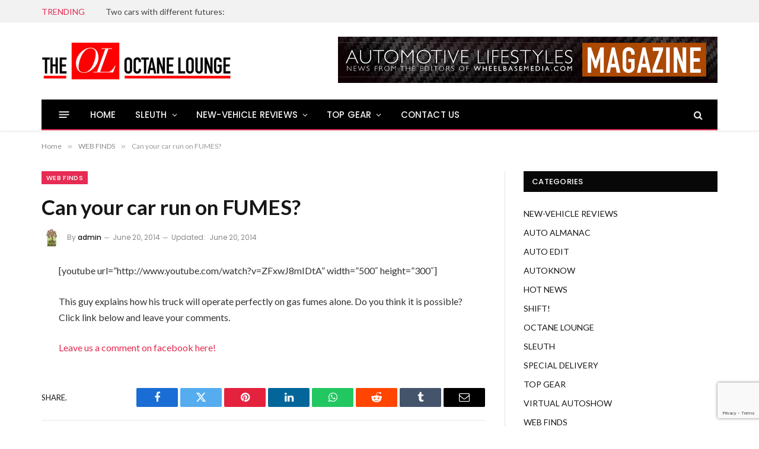

--- FILE ---
content_type: text/html; charset=UTF-8
request_url: http://theoctanelounge.com/can-your-car-run-on-fumes/
body_size: 91596
content:

<!DOCTYPE html>
<html lang="en-US" class="s-light site-s-light">

<head>

	<meta charset="UTF-8" />
	<meta name="viewport" content="width=device-width, initial-scale=1" />
	<title>Can your car run on FUMES? &#8211; The Octane Lounge</title><link rel="preload" as="font" href="http://theoctanelounge.com/wp-content/themes/smart-mag/css/icons/fonts/ts-icons.woff2?v3.2" type="font/woff2" crossorigin="anonymous" />
<meta name='robots' content='max-image-preview:large' />
<link rel='dns-prefetch' href='//fonts.googleapis.com' />
<link rel="alternate" type="application/rss+xml" title="The Octane Lounge &raquo; Feed" href="https://theoctanelounge.com/feed/" />
<link rel="alternate" type="application/rss+xml" title="The Octane Lounge &raquo; Comments Feed" href="https://theoctanelounge.com/comments/feed/" />
<link rel="alternate" title="oEmbed (JSON)" type="application/json+oembed" href="https://theoctanelounge.com/wp-json/oembed/1.0/embed?url=https%3A%2F%2Ftheoctanelounge.com%2Fcan-your-car-run-on-fumes%2F" />
<link rel="alternate" title="oEmbed (XML)" type="text/xml+oembed" href="https://theoctanelounge.com/wp-json/oembed/1.0/embed?url=https%3A%2F%2Ftheoctanelounge.com%2Fcan-your-car-run-on-fumes%2F&#038;format=xml" />
<style id='wp-img-auto-sizes-contain-inline-css' type='text/css'>
img:is([sizes=auto i],[sizes^="auto," i]){contain-intrinsic-size:3000px 1500px}
/*# sourceURL=wp-img-auto-sizes-contain-inline-css */
</style>

<style id='wp-emoji-styles-inline-css' type='text/css'>

	img.wp-smiley, img.emoji {
		display: inline !important;
		border: none !important;
		box-shadow: none !important;
		height: 1em !important;
		width: 1em !important;
		margin: 0 0.07em !important;
		vertical-align: -0.1em !important;
		background: none !important;
		padding: 0 !important;
	}
/*# sourceURL=wp-emoji-styles-inline-css */
</style>
<link rel='stylesheet' id='wp-block-library-css' href='http://theoctanelounge.com/wp-includes/css/dist/block-library/style.min.css?ver=a474c23918b5896488440d2aa7eee69d' type='text/css' media='all' />
<style id='classic-theme-styles-inline-css' type='text/css'>
/*! This file is auto-generated */
.wp-block-button__link{color:#fff;background-color:#32373c;border-radius:9999px;box-shadow:none;text-decoration:none;padding:calc(.667em + 2px) calc(1.333em + 2px);font-size:1.125em}.wp-block-file__button{background:#32373c;color:#fff;text-decoration:none}
/*# sourceURL=/wp-includes/css/classic-themes.min.css */
</style>
<style id='global-styles-inline-css' type='text/css'>
:root{--wp--preset--aspect-ratio--square: 1;--wp--preset--aspect-ratio--4-3: 4/3;--wp--preset--aspect-ratio--3-4: 3/4;--wp--preset--aspect-ratio--3-2: 3/2;--wp--preset--aspect-ratio--2-3: 2/3;--wp--preset--aspect-ratio--16-9: 16/9;--wp--preset--aspect-ratio--9-16: 9/16;--wp--preset--color--black: #000000;--wp--preset--color--cyan-bluish-gray: #abb8c3;--wp--preset--color--white: #ffffff;--wp--preset--color--pale-pink: #f78da7;--wp--preset--color--vivid-red: #cf2e2e;--wp--preset--color--luminous-vivid-orange: #ff6900;--wp--preset--color--luminous-vivid-amber: #fcb900;--wp--preset--color--light-green-cyan: #7bdcb5;--wp--preset--color--vivid-green-cyan: #00d084;--wp--preset--color--pale-cyan-blue: #8ed1fc;--wp--preset--color--vivid-cyan-blue: #0693e3;--wp--preset--color--vivid-purple: #9b51e0;--wp--preset--gradient--vivid-cyan-blue-to-vivid-purple: linear-gradient(135deg,rgb(6,147,227) 0%,rgb(155,81,224) 100%);--wp--preset--gradient--light-green-cyan-to-vivid-green-cyan: linear-gradient(135deg,rgb(122,220,180) 0%,rgb(0,208,130) 100%);--wp--preset--gradient--luminous-vivid-amber-to-luminous-vivid-orange: linear-gradient(135deg,rgb(252,185,0) 0%,rgb(255,105,0) 100%);--wp--preset--gradient--luminous-vivid-orange-to-vivid-red: linear-gradient(135deg,rgb(255,105,0) 0%,rgb(207,46,46) 100%);--wp--preset--gradient--very-light-gray-to-cyan-bluish-gray: linear-gradient(135deg,rgb(238,238,238) 0%,rgb(169,184,195) 100%);--wp--preset--gradient--cool-to-warm-spectrum: linear-gradient(135deg,rgb(74,234,220) 0%,rgb(151,120,209) 20%,rgb(207,42,186) 40%,rgb(238,44,130) 60%,rgb(251,105,98) 80%,rgb(254,248,76) 100%);--wp--preset--gradient--blush-light-purple: linear-gradient(135deg,rgb(255,206,236) 0%,rgb(152,150,240) 100%);--wp--preset--gradient--blush-bordeaux: linear-gradient(135deg,rgb(254,205,165) 0%,rgb(254,45,45) 50%,rgb(107,0,62) 100%);--wp--preset--gradient--luminous-dusk: linear-gradient(135deg,rgb(255,203,112) 0%,rgb(199,81,192) 50%,rgb(65,88,208) 100%);--wp--preset--gradient--pale-ocean: linear-gradient(135deg,rgb(255,245,203) 0%,rgb(182,227,212) 50%,rgb(51,167,181) 100%);--wp--preset--gradient--electric-grass: linear-gradient(135deg,rgb(202,248,128) 0%,rgb(113,206,126) 100%);--wp--preset--gradient--midnight: linear-gradient(135deg,rgb(2,3,129) 0%,rgb(40,116,252) 100%);--wp--preset--font-size--small: 13px;--wp--preset--font-size--medium: 20px;--wp--preset--font-size--large: 36px;--wp--preset--font-size--x-large: 42px;--wp--preset--spacing--20: 0.44rem;--wp--preset--spacing--30: 0.67rem;--wp--preset--spacing--40: 1rem;--wp--preset--spacing--50: 1.5rem;--wp--preset--spacing--60: 2.25rem;--wp--preset--spacing--70: 3.38rem;--wp--preset--spacing--80: 5.06rem;--wp--preset--shadow--natural: 6px 6px 9px rgba(0, 0, 0, 0.2);--wp--preset--shadow--deep: 12px 12px 50px rgba(0, 0, 0, 0.4);--wp--preset--shadow--sharp: 6px 6px 0px rgba(0, 0, 0, 0.2);--wp--preset--shadow--outlined: 6px 6px 0px -3px rgb(255, 255, 255), 6px 6px rgb(0, 0, 0);--wp--preset--shadow--crisp: 6px 6px 0px rgb(0, 0, 0);}:where(.is-layout-flex){gap: 0.5em;}:where(.is-layout-grid){gap: 0.5em;}body .is-layout-flex{display: flex;}.is-layout-flex{flex-wrap: wrap;align-items: center;}.is-layout-flex > :is(*, div){margin: 0;}body .is-layout-grid{display: grid;}.is-layout-grid > :is(*, div){margin: 0;}:where(.wp-block-columns.is-layout-flex){gap: 2em;}:where(.wp-block-columns.is-layout-grid){gap: 2em;}:where(.wp-block-post-template.is-layout-flex){gap: 1.25em;}:where(.wp-block-post-template.is-layout-grid){gap: 1.25em;}.has-black-color{color: var(--wp--preset--color--black) !important;}.has-cyan-bluish-gray-color{color: var(--wp--preset--color--cyan-bluish-gray) !important;}.has-white-color{color: var(--wp--preset--color--white) !important;}.has-pale-pink-color{color: var(--wp--preset--color--pale-pink) !important;}.has-vivid-red-color{color: var(--wp--preset--color--vivid-red) !important;}.has-luminous-vivid-orange-color{color: var(--wp--preset--color--luminous-vivid-orange) !important;}.has-luminous-vivid-amber-color{color: var(--wp--preset--color--luminous-vivid-amber) !important;}.has-light-green-cyan-color{color: var(--wp--preset--color--light-green-cyan) !important;}.has-vivid-green-cyan-color{color: var(--wp--preset--color--vivid-green-cyan) !important;}.has-pale-cyan-blue-color{color: var(--wp--preset--color--pale-cyan-blue) !important;}.has-vivid-cyan-blue-color{color: var(--wp--preset--color--vivid-cyan-blue) !important;}.has-vivid-purple-color{color: var(--wp--preset--color--vivid-purple) !important;}.has-black-background-color{background-color: var(--wp--preset--color--black) !important;}.has-cyan-bluish-gray-background-color{background-color: var(--wp--preset--color--cyan-bluish-gray) !important;}.has-white-background-color{background-color: var(--wp--preset--color--white) !important;}.has-pale-pink-background-color{background-color: var(--wp--preset--color--pale-pink) !important;}.has-vivid-red-background-color{background-color: var(--wp--preset--color--vivid-red) !important;}.has-luminous-vivid-orange-background-color{background-color: var(--wp--preset--color--luminous-vivid-orange) !important;}.has-luminous-vivid-amber-background-color{background-color: var(--wp--preset--color--luminous-vivid-amber) !important;}.has-light-green-cyan-background-color{background-color: var(--wp--preset--color--light-green-cyan) !important;}.has-vivid-green-cyan-background-color{background-color: var(--wp--preset--color--vivid-green-cyan) !important;}.has-pale-cyan-blue-background-color{background-color: var(--wp--preset--color--pale-cyan-blue) !important;}.has-vivid-cyan-blue-background-color{background-color: var(--wp--preset--color--vivid-cyan-blue) !important;}.has-vivid-purple-background-color{background-color: var(--wp--preset--color--vivid-purple) !important;}.has-black-border-color{border-color: var(--wp--preset--color--black) !important;}.has-cyan-bluish-gray-border-color{border-color: var(--wp--preset--color--cyan-bluish-gray) !important;}.has-white-border-color{border-color: var(--wp--preset--color--white) !important;}.has-pale-pink-border-color{border-color: var(--wp--preset--color--pale-pink) !important;}.has-vivid-red-border-color{border-color: var(--wp--preset--color--vivid-red) !important;}.has-luminous-vivid-orange-border-color{border-color: var(--wp--preset--color--luminous-vivid-orange) !important;}.has-luminous-vivid-amber-border-color{border-color: var(--wp--preset--color--luminous-vivid-amber) !important;}.has-light-green-cyan-border-color{border-color: var(--wp--preset--color--light-green-cyan) !important;}.has-vivid-green-cyan-border-color{border-color: var(--wp--preset--color--vivid-green-cyan) !important;}.has-pale-cyan-blue-border-color{border-color: var(--wp--preset--color--pale-cyan-blue) !important;}.has-vivid-cyan-blue-border-color{border-color: var(--wp--preset--color--vivid-cyan-blue) !important;}.has-vivid-purple-border-color{border-color: var(--wp--preset--color--vivid-purple) !important;}.has-vivid-cyan-blue-to-vivid-purple-gradient-background{background: var(--wp--preset--gradient--vivid-cyan-blue-to-vivid-purple) !important;}.has-light-green-cyan-to-vivid-green-cyan-gradient-background{background: var(--wp--preset--gradient--light-green-cyan-to-vivid-green-cyan) !important;}.has-luminous-vivid-amber-to-luminous-vivid-orange-gradient-background{background: var(--wp--preset--gradient--luminous-vivid-amber-to-luminous-vivid-orange) !important;}.has-luminous-vivid-orange-to-vivid-red-gradient-background{background: var(--wp--preset--gradient--luminous-vivid-orange-to-vivid-red) !important;}.has-very-light-gray-to-cyan-bluish-gray-gradient-background{background: var(--wp--preset--gradient--very-light-gray-to-cyan-bluish-gray) !important;}.has-cool-to-warm-spectrum-gradient-background{background: var(--wp--preset--gradient--cool-to-warm-spectrum) !important;}.has-blush-light-purple-gradient-background{background: var(--wp--preset--gradient--blush-light-purple) !important;}.has-blush-bordeaux-gradient-background{background: var(--wp--preset--gradient--blush-bordeaux) !important;}.has-luminous-dusk-gradient-background{background: var(--wp--preset--gradient--luminous-dusk) !important;}.has-pale-ocean-gradient-background{background: var(--wp--preset--gradient--pale-ocean) !important;}.has-electric-grass-gradient-background{background: var(--wp--preset--gradient--electric-grass) !important;}.has-midnight-gradient-background{background: var(--wp--preset--gradient--midnight) !important;}.has-small-font-size{font-size: var(--wp--preset--font-size--small) !important;}.has-medium-font-size{font-size: var(--wp--preset--font-size--medium) !important;}.has-large-font-size{font-size: var(--wp--preset--font-size--large) !important;}.has-x-large-font-size{font-size: var(--wp--preset--font-size--x-large) !important;}
:where(.wp-block-post-template.is-layout-flex){gap: 1.25em;}:where(.wp-block-post-template.is-layout-grid){gap: 1.25em;}
:where(.wp-block-term-template.is-layout-flex){gap: 1.25em;}:where(.wp-block-term-template.is-layout-grid){gap: 1.25em;}
:where(.wp-block-columns.is-layout-flex){gap: 2em;}:where(.wp-block-columns.is-layout-grid){gap: 2em;}
:root :where(.wp-block-pullquote){font-size: 1.5em;line-height: 1.6;}
/*# sourceURL=global-styles-inline-css */
</style>
<link rel='stylesheet' id='contact-form-7-css' href='http://theoctanelounge.com/wp-content/plugins/contact-form-7/includes/css/styles.css?ver=6.1.4' type='text/css' media='all' />
<link rel='stylesheet' id='smartmag-core-css' href='http://theoctanelounge.com/wp-content/themes/smart-mag/style.css?ver=10.3.2' type='text/css' media='all' />
<style id='smartmag-core-inline-css' type='text/css'>
:root { --c-main: #e62c53;
--c-main-rgb: 230,44,83;
--text-font: "Lato", system-ui, -apple-system, "Segoe UI", Arial, sans-serif;
--body-font: "Lato", system-ui, -apple-system, "Segoe UI", Arial, sans-serif;
--title-size-xs: 15px;
--main-width: 1140px; }
.smart-head-main { --c-shadow: rgba(10,10,10,0.06); }
.smart-head-main .smart-head-top { --head-h: 38px; background-color: #f2f2f2; }
.s-dark .smart-head-main .smart-head-top,
.smart-head-main .s-dark.smart-head-top { background-color: #595959; }
.smart-head-main .smart-head-mid { --head-h: 130px; }
.smart-head-main .smart-head-bot { --head-h: 52px; border-bottom-width: 2px; border-bottom-color: var(--c-main); }
.navigation-main .menu > li > a { font-family: "Poppins", system-ui, -apple-system, "Segoe UI", Arial, sans-serif; font-size: 15px; font-weight: 500; letter-spacing: .011em; }
.navigation-main { --nav-items-space: 16px; }
.s-dark .navigation-main { --c-nav-hov: #ffffff; }
.s-dark .navigation { --c-nav-hov-bg: rgba(255,255,255,0.1); }
.smart-head-main .spc-social { --spc-social-fs: 15px; }
.smart-head-main .offcanvas-toggle { transform: scale(.65); }
.post-meta { font-family: "Poppins", system-ui, -apple-system, "Segoe UI", Arial, sans-serif; }
.cat-labels .category { font-family: "Poppins", system-ui, -apple-system, "Segoe UI", Arial, sans-serif; }
.block-head .heading { font-family: "Poppins", system-ui, -apple-system, "Segoe UI", Arial, sans-serif; }
.block-head-c .heading { font-weight: 600; }
.block-head-c { --line-weight: 3px; --border-weight: 2px; }
.entry-content { font-size: 16px; }
.post-share-float .service { margin-bottom: 7px; }
@media (min-width: 940px) and (max-width: 1200px) { .navigation-main .menu > li > a { font-size: calc(10px + (15px - 10px) * .7); } }


/*# sourceURL=smartmag-core-inline-css */
</style>
<link rel='stylesheet' id='smartmag-magnific-popup-css' href='http://theoctanelounge.com/wp-content/themes/smart-mag/css/lightbox.css?ver=10.3.2' type='text/css' media='all' />
<link rel='stylesheet' id='smartmag-icons-css' href='http://theoctanelounge.com/wp-content/themes/smart-mag/css/icons/icons.css?ver=10.3.2' type='text/css' media='all' />
<link rel='stylesheet' id='smartmag-gfonts-custom-css' href='https://fonts.googleapis.com/css?family=Lato%3A400%2C500%2C600%2C700%7CPoppins%3A500%2C400%2C600%2C700&#038;display=swap' type='text/css' media='all' />
<script type="text/javascript" id="smartmag-lazy-inline-js-after">
/* <![CDATA[ */
/**
 * @copyright ThemeSphere
 * @preserve
 */
var BunyadLazy={};BunyadLazy.load=function(){function a(e,n){var t={};e.dataset.bgset&&e.dataset.sizes?(t.sizes=e.dataset.sizes,t.srcset=e.dataset.bgset):t.src=e.dataset.bgsrc,function(t){var a=t.dataset.ratio;if(0<a){const e=t.parentElement;if(e.classList.contains("media-ratio")){const n=e.style;n.getPropertyValue("--a-ratio")||(n.paddingBottom=100/a+"%")}}}(e);var a,o=document.createElement("img");for(a in o.onload=function(){var t="url('"+(o.currentSrc||o.src)+"')",a=e.style;a.backgroundImage!==t&&requestAnimationFrame(()=>{a.backgroundImage=t,n&&n()}),o.onload=null,o.onerror=null,o=null},o.onerror=o.onload,t)o.setAttribute(a,t[a]);o&&o.complete&&0<o.naturalWidth&&o.onload&&o.onload()}function e(t){t.dataset.loaded||a(t,()=>{document.dispatchEvent(new Event("lazyloaded")),t.dataset.loaded=1})}function n(t){"complete"===document.readyState?t():window.addEventListener("load",t)}return{initEarly:function(){var t,a=()=>{document.querySelectorAll(".img.bg-cover:not(.lazyload)").forEach(e)};"complete"!==document.readyState?(t=setInterval(a,150),n(()=>{a(),clearInterval(t)})):a()},callOnLoad:n,initBgImages:function(t){t&&n(()=>{document.querySelectorAll(".img.bg-cover").forEach(e)})},bgLoad:a}}(),BunyadLazy.load.initEarly();
//# sourceURL=smartmag-lazy-inline-js-after
/* ]]> */
</script>
<script type="text/javascript" src="http://theoctanelounge.com/wp-includes/js/jquery/jquery.min.js?ver=3.7.1" id="jquery-core-js"></script>
<script type="text/javascript" src="http://theoctanelounge.com/wp-includes/js/jquery/jquery-migrate.min.js?ver=3.4.1" id="jquery-migrate-js"></script>
<link rel="https://api.w.org/" href="https://theoctanelounge.com/wp-json/" /><link rel="alternate" title="JSON" type="application/json" href="https://theoctanelounge.com/wp-json/wp/v2/posts/360" /><link rel="EditURI" type="application/rsd+xml" title="RSD" href="https://theoctanelounge.com/xmlrpc.php?rsd" />
<link rel="canonical" href="https://theoctanelounge.com/can-your-car-run-on-fumes/" />
<link rel='shortlink' href='https://theoctanelounge.com/?p=360' />

		<script>
		var BunyadSchemeKey = 'bunyad-scheme';
		(() => {
			const d = document.documentElement;
			const c = d.classList;
			var scheme = localStorage.getItem(BunyadSchemeKey);
			
			if (scheme) {
				d.dataset.origClass = c;
				scheme === 'dark' ? c.remove('s-light', 'site-s-light') : c.remove('s-dark', 'site-s-dark');
				c.add('site-s-' + scheme, 's-' + scheme);
			}
		})();
		</script>
		<meta name="generator" content="Elementor 3.33.6; features: additional_custom_breakpoints; settings: css_print_method-external, google_font-enabled, font_display-auto">
			<style>
				.e-con.e-parent:nth-of-type(n+4):not(.e-lazyloaded):not(.e-no-lazyload),
				.e-con.e-parent:nth-of-type(n+4):not(.e-lazyloaded):not(.e-no-lazyload) * {
					background-image: none !important;
				}
				@media screen and (max-height: 1024px) {
					.e-con.e-parent:nth-of-type(n+3):not(.e-lazyloaded):not(.e-no-lazyload),
					.e-con.e-parent:nth-of-type(n+3):not(.e-lazyloaded):not(.e-no-lazyload) * {
						background-image: none !important;
					}
				}
				@media screen and (max-height: 640px) {
					.e-con.e-parent:nth-of-type(n+2):not(.e-lazyloaded):not(.e-no-lazyload),
					.e-con.e-parent:nth-of-type(n+2):not(.e-lazyloaded):not(.e-no-lazyload) * {
						background-image: none !important;
					}
				}
			</style>
					<style type="text/css" id="wp-custom-css">
			.spc-social-block {display:none;}		</style>
		

</head>

<body class="wp-singular post-template-default single single-post postid-360 single-format-video wp-theme-smart-mag metaslider-plugin right-sidebar post-layout-modern post-cat-13 has-lb has-lb-sm ts-img-hov-fade has-sb-sep layout-normal elementor-default elementor-kit-6969">



<div class="main-wrap">

	
<div class="off-canvas-backdrop"></div>
<div class="mobile-menu-container off-canvas" id="off-canvas">

	<div class="off-canvas-head">
		<a href="#" class="close">
			<span class="visuallyhidden">Close Menu</span>
			<i class="tsi tsi-times"></i>
		</a>

		<div class="ts-logo">
					</div>
	</div>

	<div class="off-canvas-content">

					<ul class="mobile-menu"></ul>
		
					<div class="off-canvas-widgets">
				
		<div id="smartmag-block-posts-small-3" class="widget ts-block-widget smartmag-widget-posts-small">		
		<div class="block">
					<section class="block-wrap block-posts-small block-sc mb-none" data-id="1">

			<div class="widget-title block-head block-head-ac block-head-b"><h5 class="heading">What's Hot</h5></div>	
			<div class="block-content">
				
	<div class="loop loop-small loop-small-a loop-sep loop-small-sep grid grid-1 md:grid-1 sm:grid-1 xs:grid-1">

					
<article class="l-post small-post small-a-post m-pos-left">

	
			<div class="media">

		
			<a href="https://theoctanelounge.com/two-cars-with-different-futures/" class="image-link media-ratio ar-bunyad-thumb" title="Two cars with different futures:"><span data-bgsrc="https://theoctanelounge.com/wp-content/uploads/2023/02/Mitsubishi_Mirage-300x162.jpg" class="img bg-cover wp-post-image attachment-medium size-medium lazyload" data-bgset="https://theoctanelounge.com/wp-content/uploads/2023/02/Mitsubishi_Mirage-300x162.jpg 300w, https://theoctanelounge.com/wp-content/uploads/2023/02/Mitsubishi_Mirage-1024x551.jpg 1024w, https://theoctanelounge.com/wp-content/uploads/2023/02/Mitsubishi_Mirage-768x413.jpg 768w, https://theoctanelounge.com/wp-content/uploads/2023/02/Mitsubishi_Mirage-150x81.jpg 150w, https://theoctanelounge.com/wp-content/uploads/2023/02/Mitsubishi_Mirage-450x242.jpg 450w, https://theoctanelounge.com/wp-content/uploads/2023/02/Mitsubishi_Mirage.jpg 1200w" data-sizes="(max-width: 105px) 100vw, 105px"></span></a>			
			
			
			
		
		</div>
	

	
		<div class="content">

			<div class="post-meta post-meta-a post-meta-left has-below"><h4 class="is-title post-title"><a href="https://theoctanelounge.com/two-cars-with-different-futures/">Two cars with different futures:</a></h4><div class="post-meta-items meta-below"><span class="meta-item date"><span class="date-link"><time class="post-date" datetime="2023-01-02T20:09:00-05:00">January 2, 2023</time></span></span></div></div>			
			
			
		</div>

	
</article>	
					
<article class="l-post small-post small-a-post m-pos-left">

	
			<div class="media">

		
			<a href="https://theoctanelounge.com/electrified-corvette-ushers-in-a-new-era-of-performance-for-the-brand/" class="image-link media-ratio ar-bunyad-thumb" title="Electrified Corvette ushers in a new era of performance for the brand:"><span data-bgsrc="https://theoctanelounge.com/wp-content/uploads/2023/02/Chevrolet_Corvette_E_Ray_2024-300x167.jpg" class="img bg-cover wp-post-image attachment-medium size-medium lazyload" data-bgset="https://theoctanelounge.com/wp-content/uploads/2023/02/Chevrolet_Corvette_E_Ray_2024-300x167.jpg 300w, https://theoctanelounge.com/wp-content/uploads/2023/02/Chevrolet_Corvette_E_Ray_2024-1024x571.jpg 1024w, https://theoctanelounge.com/wp-content/uploads/2023/02/Chevrolet_Corvette_E_Ray_2024-768x428.jpg 768w, https://theoctanelounge.com/wp-content/uploads/2023/02/Chevrolet_Corvette_E_Ray_2024-150x84.jpg 150w, https://theoctanelounge.com/wp-content/uploads/2023/02/Chevrolet_Corvette_E_Ray_2024-450x251.jpg 450w, https://theoctanelounge.com/wp-content/uploads/2023/02/Chevrolet_Corvette_E_Ray_2024.jpg 1200w" data-sizes="(max-width: 105px) 100vw, 105px"></span></a>			
			
			
			
		
		</div>
	

	
		<div class="content">

			<div class="post-meta post-meta-a post-meta-left has-below"><h4 class="is-title post-title"><a href="https://theoctanelounge.com/electrified-corvette-ushers-in-a-new-era-of-performance-for-the-brand/">Electrified Corvette ushers in a new era of performance for the brand:</a></h4><div class="post-meta-items meta-below"><span class="meta-item date"><span class="date-link"><time class="post-date" datetime="2023-01-02T20:09:00-05:00">January 2, 2023</time></span></span></div></div>			
			
			
		</div>

	
</article>	
					
<article class="l-post small-post small-a-post m-pos-left">

	
			<div class="media">

		
			<a href="https://theoctanelounge.com/button-up-on-the-face-of-it/" class="image-link media-ratio ar-bunyad-thumb" title="Button up on the face of it"><span data-bgsrc="https://theoctanelounge.com/wp-content/uploads/2023/02/Lighter_covers-300x289.jpg" class="img bg-cover wp-post-image attachment-medium size-medium lazyload" data-bgset="https://theoctanelounge.com/wp-content/uploads/2023/02/Lighter_covers-300x289.jpg 300w, https://theoctanelounge.com/wp-content/uploads/2023/02/Lighter_covers-1024x986.jpg 1024w, https://theoctanelounge.com/wp-content/uploads/2023/02/Lighter_covers-768x739.jpg 768w, https://theoctanelounge.com/wp-content/uploads/2023/02/Lighter_covers-150x144.jpg 150w, https://theoctanelounge.com/wp-content/uploads/2023/02/Lighter_covers-450x433.jpg 450w, https://theoctanelounge.com/wp-content/uploads/2023/02/Lighter_covers.jpg 1200w" data-sizes="(max-width: 105px) 100vw, 105px"></span></a>			
			
			
			
		
		</div>
	

	
		<div class="content">

			<div class="post-meta post-meta-a post-meta-left has-below"><h4 class="is-title post-title"><a href="https://theoctanelounge.com/button-up-on-the-face-of-it/">Button up on the face of it</a></h4><div class="post-meta-items meta-below"><span class="meta-item date"><span class="date-link"><time class="post-date" datetime="2023-01-02T19:52:00-05:00">January 2, 2023</time></span></span></div></div>			
			
			
		</div>

	
</article>	
		
	</div>

					</div>

		</section>
				</div>

		</div>			</div>
		
		
		<div class="spc-social-block spc-social spc-social-b smart-head-social">
		
			
				<a href="#" class="link service s-facebook" target="_blank" rel="nofollow noopener">
					<i class="icon tsi tsi-facebook"></i>					<span class="visuallyhidden">Facebook</span>
				</a>
									
			
				<a href="#" class="link service s-twitter" target="_blank" rel="nofollow noopener">
					<i class="icon tsi tsi-twitter"></i>					<span class="visuallyhidden">X (Twitter)</span>
				</a>
									
			
				<a href="#" class="link service s-instagram" target="_blank" rel="nofollow noopener">
					<i class="icon tsi tsi-instagram"></i>					<span class="visuallyhidden">Instagram</span>
				</a>
									
			
		</div>

		
	</div>

</div>
<div class="smart-head smart-head-a smart-head-main" id="smart-head" data-sticky="auto" data-sticky-type="smart" data-sticky-full>
	
	<div class="smart-head-row smart-head-top is-light smart-head-row-full">

		<div class="inner wrap">

							
				<div class="items items-left ">
				
<div class="trending-ticker" data-delay="8">
	<span class="heading">Trending</span>

	<ul>
				
			<li><a href="https://theoctanelounge.com/two-cars-with-different-futures/" class="post-link">Two cars with different futures:</a></li>
		
				
			<li><a href="https://theoctanelounge.com/electrified-corvette-ushers-in-a-new-era-of-performance-for-the-brand/" class="post-link">Electrified Corvette ushers in a new era of performance for the brand:</a></li>
		
				
			<li><a href="https://theoctanelounge.com/button-up-on-the-face-of-it/" class="post-link">Button up on the face of it</a></li>
		
				
			<li><a href="https://theoctanelounge.com/reduce-slippage/" class="post-link">Reduce slippage</a></li>
		
				
			<li><a href="https://theoctanelounge.com/jaguars-top-cat-is-retiring-soon/" class="post-link">Jaguar’s top cat is retiring soon:</a></li>
		
				
			<li><a href="https://theoctanelounge.com/rams-electric-pickup-is-a-revolution/" class="post-link">Ram’s electric pickup is a ‘Revolution’:</a></li>
		
				
			<li><a href="https://theoctanelounge.com/personal-driver-message/" class="post-link">Personal driver message</a></li>
		
				
			<li><a href="https://theoctanelounge.com/a-cupholder-and-tray-combo/" class="post-link">A cupholder and tray combo</a></li>
		
				
			</ul>
</div>
				</div>

							
				<div class="items items-center empty">
								</div>

							
				<div class="items items-right ">
				
		<div class="spc-social-block spc-social spc-social-a smart-head-social">
		
			
				<a href="#" class="link service s-facebook" target="_blank" rel="nofollow noopener">
					<i class="icon tsi tsi-facebook"></i>					<span class="visuallyhidden">Facebook</span>
				</a>
									
			
				<a href="#" class="link service s-twitter" target="_blank" rel="nofollow noopener">
					<i class="icon tsi tsi-twitter"></i>					<span class="visuallyhidden">X (Twitter)</span>
				</a>
									
			
				<a href="#" class="link service s-instagram" target="_blank" rel="nofollow noopener">
					<i class="icon tsi tsi-instagram"></i>					<span class="visuallyhidden">Instagram</span>
				</a>
									
			
				<a href="#" class="link service s-youtube" target="_blank" rel="nofollow noopener">
					<i class="icon tsi tsi-youtube-play"></i>					<span class="visuallyhidden">YouTube</span>
				</a>
									
			
		</div>

						</div>

						
		</div>
	</div>

	
	<div class="smart-head-row smart-head-mid is-light smart-head-row-full">

		<div class="inner wrap">

							
				<div class="items items-left ">
					<a href="https://theoctanelounge.com/" title="The Octane Lounge" rel="home" class="logo-link ts-logo logo-is-image">
		<span>
			
				
					<img src="https://smartmag.theme-sphere.com/prime-mag/wp-content/uploads/sites/15/2021/06/PrimeMag-Logo-white.png" class="logo-image logo-image-dark" alt="The Octane Lounge" srcset="https://smartmag.theme-sphere.com/prime-mag/wp-content/uploads/sites/15/2021/06/PrimeMag-Logo-white.png ,https://smartmag.theme-sphere.com/prime-mag/wp-content/uploads/sites/15/2021/06/PrimeMag-Logo-white@2x.png 2x" width="182" height="162"/><img src="https://theoctanelounge.com/wp-content/uploads/2024/04/OctaneLogo.jpg" class="logo-image" alt="The Octane Lounge" width="320" height="62"/>
									 
					</span>
	</a>				</div>

							
				<div class="items items-center empty">
								</div>

							
				<div class="items items-right ">
				
<div class="h-text h-text">
	<img src="https://theoctanelounge.com/wp-content/uploads/2024/04/Octane_lounge_2.jpeg" width="640" height="78" alt="Automotive lifestyles magazine" /></div>				</div>

						
		</div>
	</div>

	
	<div class="smart-head-row smart-head-bot s-dark wrap">

		<div class="inner full">

							
				<div class="items items-left ">
				
<button class="offcanvas-toggle has-icon" type="button" aria-label="Menu">
	<span class="hamburger-icon hamburger-icon-a">
		<span class="inner"></span>
	</span>
</button>	<div class="nav-wrap">
		<nav class="navigation navigation-main nav-hov-a">
			<ul id="menu-main-menu" class="menu"><li id="menu-item-7156" class="menu-item menu-item-type-custom menu-item-object-custom menu-item-7156"><a href="https://theoctanelounge.com">HOME</a></li>
<li id="menu-item-7162" class="menu-item menu-item-type-taxonomy menu-item-object-category menu-cat-10 menu-item-has-children item-mega-menu menu-item-7162"><a href="https://theoctanelounge.com/category/sleuth/">SLEUTH</a>
<div class="sub-menu mega-menu mega-menu-a wrap">

		
	
	<section class="column recent-posts" data-columns="5">
					<div class="posts" data-id="10">

						<section class="block-wrap block-grid mb-none" data-id="2">

				
			<div class="block-content">
					
	<div class="loop loop-grid loop-grid-sm grid grid-5 md:grid-2 xs:grid-1">

					
<article class="l-post grid-post grid-sm-post">

	
			<div class="media">

		
			<a href="https://theoctanelounge.com/electrified-corvette-ushers-in-a-new-era-of-performance-for-the-brand/" class="image-link media-ratio ratio-16-9" title="Electrified Corvette ushers in a new era of performance for the brand:"><span data-bgsrc="https://theoctanelounge.com/wp-content/uploads/2023/02/Chevrolet_Corvette_E_Ray_2024-450x251.jpg" class="img bg-cover wp-post-image attachment-bunyad-medium size-bunyad-medium lazyload" data-bgset="https://theoctanelounge.com/wp-content/uploads/2023/02/Chevrolet_Corvette_E_Ray_2024-450x251.jpg 450w, https://theoctanelounge.com/wp-content/uploads/2023/02/Chevrolet_Corvette_E_Ray_2024-300x167.jpg 300w, https://theoctanelounge.com/wp-content/uploads/2023/02/Chevrolet_Corvette_E_Ray_2024-1024x571.jpg 1024w, https://theoctanelounge.com/wp-content/uploads/2023/02/Chevrolet_Corvette_E_Ray_2024-768x428.jpg 768w, https://theoctanelounge.com/wp-content/uploads/2023/02/Chevrolet_Corvette_E_Ray_2024-150x84.jpg 150w, https://theoctanelounge.com/wp-content/uploads/2023/02/Chevrolet_Corvette_E_Ray_2024.jpg 1200w" data-sizes="(max-width: 358px) 100vw, 358px"></span></a>			
			
			
			
		
		</div>
	

	
		<div class="content">

			<div class="post-meta post-meta-a has-below"><h2 class="is-title post-title"><a href="https://theoctanelounge.com/electrified-corvette-ushers-in-a-new-era-of-performance-for-the-brand/">Electrified Corvette ushers in a new era of performance for the brand:</a></h2><div class="post-meta-items meta-below"><span class="meta-item date"><span class="date-link"><time class="post-date" datetime="2023-01-02T20:09:00-05:00">January 2, 2023</time></span></span></div></div>			
			
			
		</div>

	
</article>					
<article class="l-post grid-post grid-sm-post">

	
			<div class="media">

		
			<a href="https://theoctanelounge.com/two-cars-with-different-futures/" class="image-link media-ratio ratio-16-9" title="Two cars with different futures:"><span data-bgsrc="https://theoctanelounge.com/wp-content/uploads/2023/02/Mitsubishi_Mirage-450x242.jpg" class="img bg-cover wp-post-image attachment-bunyad-medium size-bunyad-medium lazyload" data-bgset="https://theoctanelounge.com/wp-content/uploads/2023/02/Mitsubishi_Mirage-450x242.jpg 450w, https://theoctanelounge.com/wp-content/uploads/2023/02/Mitsubishi_Mirage-300x162.jpg 300w, https://theoctanelounge.com/wp-content/uploads/2023/02/Mitsubishi_Mirage-1024x551.jpg 1024w, https://theoctanelounge.com/wp-content/uploads/2023/02/Mitsubishi_Mirage-768x413.jpg 768w, https://theoctanelounge.com/wp-content/uploads/2023/02/Mitsubishi_Mirage-150x81.jpg 150w, https://theoctanelounge.com/wp-content/uploads/2023/02/Mitsubishi_Mirage.jpg 1200w" data-sizes="(max-width: 358px) 100vw, 358px"></span></a>			
			
			
			
		
		</div>
	

	
		<div class="content">

			<div class="post-meta post-meta-a has-below"><h2 class="is-title post-title"><a href="https://theoctanelounge.com/two-cars-with-different-futures/">Two cars with different futures:</a></h2><div class="post-meta-items meta-below"><span class="meta-item date"><span class="date-link"><time class="post-date" datetime="2023-01-02T20:09:00-05:00">January 2, 2023</time></span></span></div></div>			
			
			
		</div>

	
</article>					
<article class="l-post grid-post grid-sm-post">

	
			<div class="media">

		
			<a href="https://theoctanelounge.com/rams-electric-pickup-is-a-revolution/" class="image-link media-ratio ratio-16-9" title="Ram’s electric pickup is a ‘Revolution’:"><span data-bgsrc="https://theoctanelounge.com/wp-content/uploads/2023/02/Ram_1500_Revolution_BEV_Concept_2023-450x262.jpg" class="img bg-cover wp-post-image attachment-bunyad-medium size-bunyad-medium lazyload" data-bgset="https://theoctanelounge.com/wp-content/uploads/2023/02/Ram_1500_Revolution_BEV_Concept_2023-450x262.jpg 450w, https://theoctanelounge.com/wp-content/uploads/2023/02/Ram_1500_Revolution_BEV_Concept_2023-300x175.jpg 300w, https://theoctanelounge.com/wp-content/uploads/2023/02/Ram_1500_Revolution_BEV_Concept_2023-768x448.jpg 768w, https://theoctanelounge.com/wp-content/uploads/2023/02/Ram_1500_Revolution_BEV_Concept_2023-150x87.jpg 150w, https://theoctanelounge.com/wp-content/uploads/2023/02/Ram_1500_Revolution_BEV_Concept_2023.jpg 1000w" data-sizes="(max-width: 358px) 100vw, 358px"></span></a>			
			
			
			
		
		</div>
	

	
		<div class="content">

			<div class="post-meta post-meta-a has-below"><h2 class="is-title post-title"><a href="https://theoctanelounge.com/rams-electric-pickup-is-a-revolution/">Ram’s electric pickup is a ‘Revolution’:</a></h2><div class="post-meta-items meta-below"><span class="meta-item date"><span class="date-link"><time class="post-date" datetime="2022-12-26T20:09:00-05:00">December 26, 2022</time></span></span></div></div>			
			
			
		</div>

	
</article>					
<article class="l-post grid-post grid-sm-post">

	
			<div class="media">

		
			<a href="https://theoctanelounge.com/jaguars-top-cat-is-retiring-soon/" class="image-link media-ratio ratio-16-9" title="Jaguar’s top cat is retiring soon:"><span data-bgsrc="https://theoctanelounge.com/wp-content/uploads/2023/02/Jaguar-F-type-R-450x227.jpg" class="img bg-cover wp-post-image attachment-bunyad-medium size-bunyad-medium lazyload" data-bgset="https://theoctanelounge.com/wp-content/uploads/2023/02/Jaguar-F-type-R-450x227.jpg 450w, https://theoctanelounge.com/wp-content/uploads/2023/02/Jaguar-F-type-R-300x152.jpg 300w, https://theoctanelounge.com/wp-content/uploads/2023/02/Jaguar-F-type-R-768x388.jpg 768w, https://theoctanelounge.com/wp-content/uploads/2023/02/Jaguar-F-type-R-150x76.jpg 150w, https://theoctanelounge.com/wp-content/uploads/2023/02/Jaguar-F-type-R.jpg 1000w" data-sizes="(max-width: 358px) 100vw, 358px"></span></a>			
			
			
			
		
		</div>
	

	
		<div class="content">

			<div class="post-meta post-meta-a has-below"><h2 class="is-title post-title"><a href="https://theoctanelounge.com/jaguars-top-cat-is-retiring-soon/">Jaguar’s top cat is retiring soon:</a></h2><div class="post-meta-items meta-below"><span class="meta-item date"><span class="date-link"><time class="post-date" datetime="2022-12-26T20:09:00-05:00">December 26, 2022</time></span></span></div></div>			
			
			
		</div>

	
</article>					
<article class="l-post grid-post grid-sm-post">

	
			<div class="media">

		
			<a href="https://theoctanelounge.com/hybrid-corvette-confirmed/" class="image-link media-ratio ratio-16-9" title="Hybrid Corvette confirmed:"><span data-bgsrc="https://theoctanelounge.com/wp-content/uploads/2023/01/Chevrolet-Corvette_Z06_2023-450x241.jpg" class="img bg-cover wp-post-image attachment-bunyad-medium size-bunyad-medium lazyload" data-bgset="https://theoctanelounge.com/wp-content/uploads/2023/01/Chevrolet-Corvette_Z06_2023-450x241.jpg 450w, https://theoctanelounge.com/wp-content/uploads/2023/01/Chevrolet-Corvette_Z06_2023-300x160.jpg 300w, https://theoctanelounge.com/wp-content/uploads/2023/01/Chevrolet-Corvette_Z06_2023-1024x547.jpg 1024w, https://theoctanelounge.com/wp-content/uploads/2023/01/Chevrolet-Corvette_Z06_2023-768x411.jpg 768w, https://theoctanelounge.com/wp-content/uploads/2023/01/Chevrolet-Corvette_Z06_2023-150x80.jpg 150w, https://theoctanelounge.com/wp-content/uploads/2023/01/Chevrolet-Corvette_Z06_2023-1200x642.jpg 1200w, https://theoctanelounge.com/wp-content/uploads/2023/01/Chevrolet-Corvette_Z06_2023.jpg 1500w" data-sizes="(max-width: 358px) 100vw, 358px"></span></a>			
			
			
			
		
		</div>
	

	
		<div class="content">

			<div class="post-meta post-meta-a has-below"><h2 class="is-title post-title"><a href="https://theoctanelounge.com/hybrid-corvette-confirmed/">Hybrid Corvette confirmed:</a></h2><div class="post-meta-items meta-below"><span class="meta-item date"><span class="date-link"><time class="post-date" datetime="2022-09-19T17:22:00-04:00">September 19, 2022</time></span></span></div></div>			
			
			
		</div>

	
</article>		
	</div>

		
			</div>

		</section>
					
			</div> <!-- .posts -->
		
			</section>

</div></li>
<li id="menu-item-7360" class="menu-item menu-item-type-taxonomy menu-item-object-category menu-cat-15 menu-item-has-children item-mega-menu menu-item-7360"><a href="https://theoctanelounge.com/category/new-vehicle-reviews/">NEW-VEHICLE REVIEWS</a>
<div class="sub-menu mega-menu mega-menu-a wrap">

		
	
	<section class="column recent-posts" data-columns="5">
					<div class="posts" data-id="15">

						<section class="block-wrap block-grid mb-none" data-id="3">

				
			<div class="block-content">
					
	<div class="loop loop-grid loop-grid-sm grid grid-5 md:grid-2 xs:grid-1">

					
<article class="l-post grid-post grid-sm-post">

	
			<div class="media">

		
			<a href="https://theoctanelounge.com/2022-volkswagen-golf-gti/" class="image-link media-ratio ratio-16-9" title="2022 Volkswagen Golf GTI: The company credited for inventing the hot hatch turns up the heat another notch"><span data-bgsrc="https://theoctanelounge.com/wp-content/uploads/2022/03/Golf_GTI_1-450x320.jpg" class="img bg-cover wp-post-image attachment-bunyad-medium size-bunyad-medium lazyload" data-bgset="https://theoctanelounge.com/wp-content/uploads/2022/03/Golf_GTI_1-450x320.jpg 450w, https://theoctanelounge.com/wp-content/uploads/2022/03/Golf_GTI_1-300x213.jpg 300w, https://theoctanelounge.com/wp-content/uploads/2022/03/Golf_GTI_1-1024x727.jpg 1024w, https://theoctanelounge.com/wp-content/uploads/2022/03/Golf_GTI_1-768x546.jpg 768w, https://theoctanelounge.com/wp-content/uploads/2022/03/Golf_GTI_1-1536x1091.jpg 1536w, https://theoctanelounge.com/wp-content/uploads/2022/03/Golf_GTI_1-2048x1455.jpg 2048w, https://theoctanelounge.com/wp-content/uploads/2022/03/Golf_GTI_1-1200x853.jpg 1200w, https://theoctanelounge.com/wp-content/uploads/2022/03/Golf_GTI_1-624x443.jpg 624w" data-sizes="(max-width: 358px) 100vw, 358px"></span></a>			
			
			
			
		
		</div>
	

	
		<div class="content">

			<div class="post-meta post-meta-a has-below"><h2 class="is-title post-title"><a href="https://theoctanelounge.com/2022-volkswagen-golf-gti/">2022 Volkswagen Golf GTI: The company credited for inventing the hot hatch turns up the heat another notch</a></h2><div class="post-meta-items meta-below"><span class="meta-item date"><span class="date-link"><time class="post-date" datetime="2022-03-14T17:20:36-04:00">March 14, 2022</time></span></span></div></div>			
			
			
		</div>

	
</article>					
<article class="l-post grid-post grid-sm-post">

	
			<div class="media">

		
			<a href="https://theoctanelounge.com/2022-honda-civic/" class="image-link media-ratio ratio-16-9" title="2022 Honda Civic: A new look, more room and fresh content with familiar powertrains"><span data-bgsrc="https://theoctanelounge.com/wp-content/uploads/2022/03/2022_Civic_2-450x276.jpg" class="img bg-cover wp-post-image attachment-bunyad-medium size-bunyad-medium lazyload" data-bgset="https://theoctanelounge.com/wp-content/uploads/2022/03/2022_Civic_2-450x276.jpg 450w, https://theoctanelounge.com/wp-content/uploads/2022/03/2022_Civic_2-300x184.jpg 300w, https://theoctanelounge.com/wp-content/uploads/2022/03/2022_Civic_2-1024x628.jpg 1024w, https://theoctanelounge.com/wp-content/uploads/2022/03/2022_Civic_2-768x471.jpg 768w, https://theoctanelounge.com/wp-content/uploads/2022/03/2022_Civic_2-1536x943.jpg 1536w, https://theoctanelounge.com/wp-content/uploads/2022/03/2022_Civic_2-150x92.jpg 150w, https://theoctanelounge.com/wp-content/uploads/2022/03/2022_Civic_2-1200x737.jpg 1200w, https://theoctanelounge.com/wp-content/uploads/2022/03/2022_Civic_2-624x383.jpg 624w, https://theoctanelounge.com/wp-content/uploads/2022/03/2022_Civic_2.jpg 1600w" data-sizes="(max-width: 358px) 100vw, 358px"></span></a>			
			
			
			
		
		</div>
	

	
		<div class="content">

			<div class="post-meta post-meta-a has-below"><h2 class="is-title post-title"><a href="https://theoctanelounge.com/2022-honda-civic/">2022 Honda Civic: A new look, more room and fresh content with familiar powertrains</a></h2><div class="post-meta-items meta-below"><span class="meta-item date"><span class="date-link"><time class="post-date" datetime="2022-03-14T16:48:58-04:00">March 14, 2022</time></span></span></div></div>			
			
			
		</div>

	
</article>					
<article class="l-post grid-post grid-sm-post">

	
			<div class="media">

		
			<a href="https://theoctanelounge.com/2022-hyundai-tucson/" class="image-link media-ratio ratio-16-9" title="2022 Hyundai Tucson: Hyundai’s all-purpose wagon makes gains in style and stature"><span data-bgsrc="https://theoctanelounge.com/wp-content/uploads/2022/03/Tucson_4-450x308.jpg" class="img bg-cover wp-post-image attachment-bunyad-medium size-bunyad-medium lazyload" data-bgset="https://theoctanelounge.com/wp-content/uploads/2022/03/Tucson_4-450x308.jpg 450w, https://theoctanelounge.com/wp-content/uploads/2022/03/Tucson_4-300x205.jpg 300w, https://theoctanelounge.com/wp-content/uploads/2022/03/Tucson_4-1024x700.jpg 1024w, https://theoctanelounge.com/wp-content/uploads/2022/03/Tucson_4-768x525.jpg 768w, https://theoctanelounge.com/wp-content/uploads/2022/03/Tucson_4-1536x1050.jpg 1536w, https://theoctanelounge.com/wp-content/uploads/2022/03/Tucson_4-2048x1400.jpg 2048w, https://theoctanelounge.com/wp-content/uploads/2022/03/Tucson_4-1200x821.jpg 1200w, https://theoctanelounge.com/wp-content/uploads/2022/03/Tucson_4-624x427.jpg 624w" data-sizes="(max-width: 358px) 100vw, 358px"></span></a>			
			
			
			
		
		</div>
	

	
		<div class="content">

			<div class="post-meta post-meta-a has-below"><h2 class="is-title post-title"><a href="https://theoctanelounge.com/2022-hyundai-tucson/">2022 Hyundai Tucson: Hyundai’s all-purpose wagon makes gains in style and stature</a></h2><div class="post-meta-items meta-below"><span class="meta-item date"><span class="date-link"><time class="post-date" datetime="2022-03-14T16:41:16-04:00">March 14, 2022</time></span></span></div></div>			
			
			
		</div>

	
</article>					
<article class="l-post grid-post grid-sm-post">

	
			<div class="media">

		
			<a href="https://theoctanelounge.com/2022-mitsubishi-outlander/" class="image-link media-ratio ratio-16-9" title="2022 Mitsubishi Outlander: The alliance with Renault-Nissan bears fruit for Mitsubishi, although it looks a bit like another apple in the basket"><span data-bgsrc="https://theoctanelounge.com/wp-content/uploads/2022/03/Mitsubishi_Outlander_2-450x316.jpg" class="img bg-cover wp-post-image attachment-bunyad-medium size-bunyad-medium lazyload" data-bgset="https://theoctanelounge.com/wp-content/uploads/2022/03/Mitsubishi_Outlander_2-450x316.jpg 450w, https://theoctanelounge.com/wp-content/uploads/2022/03/Mitsubishi_Outlander_2-300x211.jpg 300w, https://theoctanelounge.com/wp-content/uploads/2022/03/Mitsubishi_Outlander_2-1024x719.jpg 1024w, https://theoctanelounge.com/wp-content/uploads/2022/03/Mitsubishi_Outlander_2-768x539.jpg 768w, https://theoctanelounge.com/wp-content/uploads/2022/03/Mitsubishi_Outlander_2-1536x1078.jpg 1536w, https://theoctanelounge.com/wp-content/uploads/2022/03/Mitsubishi_Outlander_2-2048x1438.jpg 2048w, https://theoctanelounge.com/wp-content/uploads/2022/03/Mitsubishi_Outlander_2-1200x843.jpg 1200w, https://theoctanelounge.com/wp-content/uploads/2022/03/Mitsubishi_Outlander_2-624x438.jpg 624w" data-sizes="(max-width: 358px) 100vw, 358px"></span></a>			
			
			
			
		
		</div>
	

	
		<div class="content">

			<div class="post-meta post-meta-a has-below"><h2 class="is-title post-title"><a href="https://theoctanelounge.com/2022-mitsubishi-outlander/">2022 Mitsubishi Outlander: The alliance with Renault-Nissan bears fruit for Mitsubishi, although it looks a bit like another apple in the basket</a></h2><div class="post-meta-items meta-below"><span class="meta-item date"><span class="date-link"><time class="post-date" datetime="2022-03-08T16:35:57-05:00">March 8, 2022</time></span></span></div></div>			
			
			
		</div>

	
</article>					
<article class="l-post grid-post grid-sm-post">

	
			<div class="media">

		
			<a href="https://theoctanelounge.com/2022-nissan-frontier/" class="image-link media-ratio ratio-16-9" title="2022 Nissan Frontier: Not 100 per cent new, but new enough to matter"><span data-bgsrc="https://theoctanelounge.com/wp-content/uploads/2022/03/Nissan_Frontier_2022_3-450x280.jpg" class="img bg-cover wp-post-image attachment-bunyad-medium size-bunyad-medium lazyload" data-bgset="https://theoctanelounge.com/wp-content/uploads/2022/03/Nissan_Frontier_2022_3-450x280.jpg 450w, https://theoctanelounge.com/wp-content/uploads/2022/03/Nissan_Frontier_2022_3-300x187.jpg 300w, https://theoctanelounge.com/wp-content/uploads/2022/03/Nissan_Frontier_2022_3-1024x637.jpg 1024w, https://theoctanelounge.com/wp-content/uploads/2022/03/Nissan_Frontier_2022_3-768x478.jpg 768w, https://theoctanelounge.com/wp-content/uploads/2022/03/Nissan_Frontier_2022_3-1536x956.jpg 1536w, https://theoctanelounge.com/wp-content/uploads/2022/03/Nissan_Frontier_2022_3-2048x1274.jpg 2048w, https://theoctanelounge.com/wp-content/uploads/2022/03/Nissan_Frontier_2022_3-150x93.jpg 150w, https://theoctanelounge.com/wp-content/uploads/2022/03/Nissan_Frontier_2022_3-1200x747.jpg 1200w, https://theoctanelounge.com/wp-content/uploads/2022/03/Nissan_Frontier_2022_3-624x388.jpg 624w" data-sizes="(max-width: 358px) 100vw, 358px"></span></a>			
			
			
			
		
		</div>
	

	
		<div class="content">

			<div class="post-meta post-meta-a has-below"><h2 class="is-title post-title"><a href="https://theoctanelounge.com/2022-nissan-frontier/">2022 Nissan Frontier: Not 100 per cent new, but new enough to matter</a></h2><div class="post-meta-items meta-below"><span class="meta-item date"><span class="date-link"><time class="post-date" datetime="2022-03-07T22:00:36-05:00">March 7, 2022</time></span></span></div></div>			
			
			
		</div>

	
</article>		
	</div>

		
			</div>

		</section>
					
			</div> <!-- .posts -->
		
			</section>

</div></li>
<li id="menu-item-7361" class="menu-item menu-item-type-taxonomy menu-item-object-category menu-cat-18 menu-item-has-children item-mega-menu menu-item-7361"><a href="https://theoctanelounge.com/category/top-gear/">TOP GEAR</a>
<div class="sub-menu mega-menu mega-menu-a wrap">

		
	
	<section class="column recent-posts" data-columns="5">
					<div class="posts" data-id="18">

						<section class="block-wrap block-grid mb-none" data-id="4">

				
			<div class="block-content">
					
	<div class="loop loop-grid loop-grid-sm grid grid-5 md:grid-2 xs:grid-1">

					
<article class="l-post grid-post grid-sm-post">

	
			<div class="media">

		
			<a href="https://theoctanelounge.com/reduce-slippage/" class="image-link media-ratio ratio-16-9" title="Reduce slippage"><span data-bgsrc="https://theoctanelounge.com/wp-content/uploads/2023/02/Anti_slip_pad-450x431.jpg" class="img bg-cover wp-post-image attachment-bunyad-medium size-bunyad-medium lazyload" data-bgset="https://theoctanelounge.com/wp-content/uploads/2023/02/Anti_slip_pad-450x431.jpg 450w, https://theoctanelounge.com/wp-content/uploads/2023/02/Anti_slip_pad-300x288.jpg 300w, https://theoctanelounge.com/wp-content/uploads/2023/02/Anti_slip_pad-1024x981.jpg 1024w, https://theoctanelounge.com/wp-content/uploads/2023/02/Anti_slip_pad-768x736.jpg 768w, https://theoctanelounge.com/wp-content/uploads/2023/02/Anti_slip_pad.jpg 1200w" data-sizes="(max-width: 358px) 100vw, 358px"></span></a>			
			
			
			
		
		</div>
	

	
		<div class="content">

			<div class="post-meta post-meta-a has-below"><h2 class="is-title post-title"><a href="https://theoctanelounge.com/reduce-slippage/">Reduce slippage</a></h2><div class="post-meta-items meta-below"><span class="meta-item date"><span class="date-link"><time class="post-date" datetime="2023-01-02T19:52:00-05:00">January 2, 2023</time></span></span></div></div>			
			
			
		</div>

	
</article>					
<article class="l-post grid-post grid-sm-post">

	
			<div class="media">

		
			<a href="https://theoctanelounge.com/button-up-on-the-face-of-it/" class="image-link media-ratio ratio-16-9" title="Button up on the face of it"><span data-bgsrc="https://theoctanelounge.com/wp-content/uploads/2023/02/Lighter_covers-450x433.jpg" class="img bg-cover wp-post-image attachment-bunyad-medium size-bunyad-medium lazyload" data-bgset="https://theoctanelounge.com/wp-content/uploads/2023/02/Lighter_covers-450x433.jpg 450w, https://theoctanelounge.com/wp-content/uploads/2023/02/Lighter_covers-300x289.jpg 300w, https://theoctanelounge.com/wp-content/uploads/2023/02/Lighter_covers-1024x986.jpg 1024w, https://theoctanelounge.com/wp-content/uploads/2023/02/Lighter_covers-768x739.jpg 768w, https://theoctanelounge.com/wp-content/uploads/2023/02/Lighter_covers.jpg 1200w" data-sizes="(max-width: 358px) 100vw, 358px"></span></a>			
			
			
			
		
		</div>
	

	
		<div class="content">

			<div class="post-meta post-meta-a has-below"><h2 class="is-title post-title"><a href="https://theoctanelounge.com/button-up-on-the-face-of-it/">Button up on the face of it</a></h2><div class="post-meta-items meta-below"><span class="meta-item date"><span class="date-link"><time class="post-date" datetime="2023-01-02T19:52:00-05:00">January 2, 2023</time></span></span></div></div>			
			
			
		</div>

	
</article>					
<article class="l-post grid-post grid-sm-post">

	
			<div class="media">

		
			<a href="https://theoctanelounge.com/a-cupholder-and-tray-combo/" class="image-link media-ratio ratio-16-9" title="A cupholder and tray combo"><span data-bgsrc="https://theoctanelounge.com/wp-content/uploads/2023/02/Cupholder_tray-450x424.jpg" class="img bg-cover wp-post-image attachment-bunyad-medium size-bunyad-medium lazyload" data-bgset="https://theoctanelounge.com/wp-content/uploads/2023/02/Cupholder_tray-450x424.jpg 450w, https://theoctanelounge.com/wp-content/uploads/2023/02/Cupholder_tray-300x283.jpg 300w, https://theoctanelounge.com/wp-content/uploads/2023/02/Cupholder_tray-768x723.jpg 768w, https://theoctanelounge.com/wp-content/uploads/2023/02/Cupholder_tray.jpg 1000w" data-sizes="(max-width: 358px) 100vw, 358px"></span></a>			
			
			
			
		
		</div>
	

	
		<div class="content">

			<div class="post-meta post-meta-a has-below"><h2 class="is-title post-title"><a href="https://theoctanelounge.com/a-cupholder-and-tray-combo/">A cupholder and tray combo</a></h2><div class="post-meta-items meta-below"><span class="meta-item date"><span class="date-link"><time class="post-date" datetime="2022-12-26T19:52:00-05:00">December 26, 2022</time></span></span></div></div>			
			
			
		</div>

	
</article>					
<article class="l-post grid-post grid-sm-post">

	
			<div class="media">

		
			<a href="https://theoctanelounge.com/personal-driver-message/" class="image-link media-ratio ratio-16-9" title="Personal driver message"><span data-bgsrc="https://theoctanelounge.com/wp-content/uploads/2023/02/Petty_Cameo-450x540.jpg" class="img bg-cover wp-post-image attachment-bunyad-medium size-bunyad-medium lazyload" data-bgset="https://theoctanelounge.com/wp-content/uploads/2023/02/Petty_Cameo-450x540.jpg 450w, https://theoctanelounge.com/wp-content/uploads/2023/02/Petty_Cameo-250x300.jpg 250w, https://theoctanelounge.com/wp-content/uploads/2023/02/Petty_Cameo-853x1024.jpg 853w, https://theoctanelounge.com/wp-content/uploads/2023/02/Petty_Cameo-768x922.jpg 768w, https://theoctanelounge.com/wp-content/uploads/2023/02/Petty_Cameo.jpg 1000w" data-sizes="(max-width: 358px) 100vw, 358px"></span></a>			
			
			
			
		
		</div>
	

	
		<div class="content">

			<div class="post-meta post-meta-a has-below"><h2 class="is-title post-title"><a href="https://theoctanelounge.com/personal-driver-message/">Personal driver message</a></h2><div class="post-meta-items meta-below"><span class="meta-item date"><span class="date-link"><time class="post-date" datetime="2022-12-26T19:52:00-05:00">December 26, 2022</time></span></span></div></div>			
			
			
		</div>

	
</article>					
<article class="l-post grid-post grid-sm-post">

	
			<div class="media">

		
			<a href="https://theoctanelounge.com/racing-as-unreal-as-it-gets/" class="image-link media-ratio ratio-16-9" title="Racing as unreal as it gets"><span data-bgsrc="https://theoctanelounge.com/wp-content/uploads/2023/01/F1-2022-Racing-Game-450x530.jpg" class="img bg-cover wp-post-image attachment-bunyad-medium size-bunyad-medium lazyload" data-bgset="https://theoctanelounge.com/wp-content/uploads/2023/01/F1-2022-Racing-Game-450x530.jpg 450w, https://theoctanelounge.com/wp-content/uploads/2023/01/F1-2022-Racing-Game-255x300.jpg 255w, https://theoctanelounge.com/wp-content/uploads/2023/01/F1-2022-Racing-Game-869x1024.jpg 869w, https://theoctanelounge.com/wp-content/uploads/2023/01/F1-2022-Racing-Game-768x905.jpg 768w, https://theoctanelounge.com/wp-content/uploads/2023/01/F1-2022-Racing-Game-1303x1536.jpg 1303w, https://theoctanelounge.com/wp-content/uploads/2023/01/F1-2022-Racing-Game-1200x1414.jpg 1200w, https://theoctanelounge.com/wp-content/uploads/2023/01/F1-2022-Racing-Game.jpg 1500w" data-sizes="(max-width: 358px) 100vw, 358px"></span></a>			
			
			
			
		
		</div>
	

	
		<div class="content">

			<div class="post-meta post-meta-a has-below"><h2 class="is-title post-title"><a href="https://theoctanelounge.com/racing-as-unreal-as-it-gets/">Racing as unreal as it gets</a></h2><div class="post-meta-items meta-below"><span class="meta-item date"><span class="date-link"><time class="post-date" datetime="2022-12-19T19:25:00-05:00">December 19, 2022</time></span></span></div></div>			
			
			
		</div>

	
</article>		
	</div>

		
			</div>

		</section>
					
			</div> <!-- .posts -->
		
			</section>

</div></li>
<li id="menu-item-7362" class="menu-item menu-item-type-post_type menu-item-object-page menu-item-7362"><a href="https://theoctanelounge.com/contact-us/">CONTACT US</a></li>
</ul>		</nav>
	</div>
				</div>

							
				<div class="items items-center empty">
								</div>

							
				<div class="items items-right ">
				

	<a href="#" class="search-icon has-icon-only is-icon" title="Search">
		<i class="tsi tsi-search"></i>
	</a>

				</div>

						
		</div>
	</div>

	</div>
<div class="smart-head smart-head-a smart-head-mobile" id="smart-head-mobile" data-sticky="mid" data-sticky-type="smart" data-sticky-full>
	
	<div class="smart-head-row smart-head-mid smart-head-row-3 is-light smart-head-row-full">

		<div class="inner wrap">

							
				<div class="items items-left ">
				
<button class="offcanvas-toggle has-icon" type="button" aria-label="Menu">
	<span class="hamburger-icon hamburger-icon-a">
		<span class="inner"></span>
	</span>
</button>				</div>

							
				<div class="items items-center ">
					<a href="https://theoctanelounge.com/" title="The Octane Lounge" rel="home" class="logo-link ts-logo logo-is-image">
		<span>
			
				
					<img src="https://smartmag.theme-sphere.com/prime-mag/wp-content/uploads/sites/15/2021/06/PrimeMag-Logo-white.png" class="logo-image logo-image-dark" alt="The Octane Lounge" srcset="https://smartmag.theme-sphere.com/prime-mag/wp-content/uploads/sites/15/2021/06/PrimeMag-Logo-white.png ,https://smartmag.theme-sphere.com/prime-mag/wp-content/uploads/sites/15/2021/06/PrimeMag-Logo-white@2x.png 2x" width="182" height="162"/><img src="https://theoctanelounge.com/wp-content/uploads/2024/04/OctaneLogo.jpg" class="logo-image" alt="The Octane Lounge" width="320" height="62"/>
									 
					</span>
	</a>				</div>

							
				<div class="items items-right ">
				

	<a href="#" class="search-icon has-icon-only is-icon" title="Search">
		<i class="tsi tsi-search"></i>
	</a>

				</div>

						
		</div>
	</div>

	</div>
<nav class="breadcrumbs is-full-width breadcrumbs-a" id="breadcrumb"><div class="inner ts-contain "><span><a href="https://theoctanelounge.com/"><span>Home</span></a></span><span class="delim">&raquo;</span><span><a href="https://theoctanelounge.com/category/web-finds/"><span>WEB FINDS</span></a></span><span class="delim">&raquo;</span><span class="current">Can your car run on FUMES?</span></div></nav>
<div class="main ts-contain cf right-sidebar">
	
		

<div class="ts-row">
	<div class="col-8 main-content s-post-contain">

					<div class="the-post-header s-head-modern s-head-modern-a">
	<div class="post-meta post-meta-a post-meta-left post-meta-single has-below"><div class="post-meta-items meta-above"><span class="meta-item cat-labels">
						
						<a href="https://theoctanelounge.com/category/web-finds/" class="category term-color-13" rel="category">WEB FINDS</a>
					</span>
					</div><h1 class="is-title post-title">Can your car run on FUMES?</h1><div class="post-meta-items meta-below has-author-img"><span class="meta-item post-author has-img"><img alt='admin' src='https://secure.gravatar.com/avatar/16da075d842bede615ba3aec4b61047446c68d9fd5763269cb32c48be10c50ca?s=32&#038;d=mm&#038;r=g' srcset='https://secure.gravatar.com/avatar/16da075d842bede615ba3aec4b61047446c68d9fd5763269cb32c48be10c50ca?s=64&#038;d=mm&#038;r=g 2x' class='avatar avatar-32 photo' height='32' width='32' decoding='async'/><span class="by">By</span> <a href="https://theoctanelounge.com/author/admin/" title="Posts by admin" rel="author">admin</a></span><span class="meta-item date"><time class="post-date" datetime="2014-06-20T13:05:02-04:00">June 20, 2014</time></span><span class="meta-item date-modified"><span class="updated-on">Updated:</span><time class="post-date" datetime="2014-06-20T13:10:04-04:00">June 20, 2014</time></span></div></div>	
	
</div>		
					<div class="single-featured"></div>
		
		<div class="the-post s-post-modern">

			<article id="post-360" class="post-360 post type-post status-publish format-video has-post-thumbnail category-web-finds post_format-post-format-video">
				
<div class="post-content-wrap has-share-float">
						<div class="post-share-float share-float-a is-hidden spc-social-colors spc-social-colored">
	<div class="inner">
					<span class="share-text">Share</span>
		
		<div class="services">
					
				
			<a href="https://www.facebook.com/sharer.php?u=https%3A%2F%2Ftheoctanelounge.com%2Fcan-your-car-run-on-fumes%2F" class="cf service s-facebook" target="_blank" title="Facebook" rel="nofollow noopener">
				<i class="tsi tsi-facebook"></i>
				<span class="label">Facebook</span>

							</a>
				
				
			<a href="https://twitter.com/intent/tweet?url=https%3A%2F%2Ftheoctanelounge.com%2Fcan-your-car-run-on-fumes%2F&text=Can%20your%20car%20run%20on%20FUMES%3F" class="cf service s-twitter" target="_blank" title="Twitter" rel="nofollow noopener">
				<i class="tsi tsi-twitter"></i>
				<span class="label">Twitter</span>

							</a>
				
				
			<a href="https://www.linkedin.com/shareArticle?mini=true&url=https%3A%2F%2Ftheoctanelounge.com%2Fcan-your-car-run-on-fumes%2F" class="cf service s-linkedin" target="_blank" title="LinkedIn" rel="nofollow noopener">
				<i class="tsi tsi-linkedin"></i>
				<span class="label">LinkedIn</span>

							</a>
				
				
			<a href="https://pinterest.com/pin/create/button/?url=https%3A%2F%2Ftheoctanelounge.com%2Fcan-your-car-run-on-fumes%2F&media=https%3A%2F%2Ftheoctanelounge.com%2Fwp-content%2Fuploads%2F2014%2F06%2Fgas-fumes.jpg&description=Can%20your%20car%20run%20on%20FUMES%3F" class="cf service s-pinterest" target="_blank" title="Pinterest" rel="nofollow noopener">
				<i class="tsi tsi-pinterest-p"></i>
				<span class="label">Pinterest</span>

							</a>
				
				
			<a href="mailto:?subject=Can%20your%20car%20run%20on%20FUMES%3F&body=https%3A%2F%2Ftheoctanelounge.com%2Fcan-your-car-run-on-fumes%2F" class="cf service s-email" target="_blank" title="Email" rel="nofollow noopener">
				<i class="tsi tsi-envelope-o"></i>
				<span class="label">Email</span>

							</a>
				
		
					
		</div>
	</div>		
</div>
			
	<div class="post-content cf entry-content content-spacious">

		
				
		<p>[youtube url=&#8221;http://www.youtube.com/watch?v=ZFxwJ8mIDtA&#8221; width=&#8221;500&#8243; height=&#8221;300&#8243;]</p>
<p>This guy explains how his truck will operate perfectly on gas fumes alone. Do you think it is possible? Click link below and leave your comments.</p>
<p><a title="Wheelbase Media facebook - car runs on gas fumes" href="https://www.facebook.com/wheelbasemedia/posts/262819977235631">Leave us a comment on facebook here!</a></p>

				
		
		
		
	</div>
</div>
	
			</article>

			
	
	<div class="post-share-bot">
		<span class="info">Share.</span>
		
		<span class="share-links spc-social spc-social-colors spc-social-bg">

			
			
				<a href="https://www.facebook.com/sharer.php?u=https%3A%2F%2Ftheoctanelounge.com%2Fcan-your-car-run-on-fumes%2F" class="service s-facebook tsi tsi-facebook" 
					title="Share on Facebook" target="_blank" rel="nofollow noopener">
					<span class="visuallyhidden">Facebook</span>

									</a>
					
			
				<a href="https://twitter.com/intent/tweet?url=https%3A%2F%2Ftheoctanelounge.com%2Fcan-your-car-run-on-fumes%2F&#038;text=Can%20your%20car%20run%20on%20FUMES%3F" class="service s-twitter tsi tsi-twitter" 
					title="Share on X (Twitter)" target="_blank" rel="nofollow noopener">
					<span class="visuallyhidden">Twitter</span>

									</a>
					
			
				<a href="https://pinterest.com/pin/create/button/?url=https%3A%2F%2Ftheoctanelounge.com%2Fcan-your-car-run-on-fumes%2F&#038;media=https%3A%2F%2Ftheoctanelounge.com%2Fwp-content%2Fuploads%2F2014%2F06%2Fgas-fumes.jpg&#038;description=Can%20your%20car%20run%20on%20FUMES%3F" class="service s-pinterest tsi tsi-pinterest" 
					title="Share on Pinterest" target="_blank" rel="nofollow noopener">
					<span class="visuallyhidden">Pinterest</span>

									</a>
					
			
				<a href="https://www.linkedin.com/shareArticle?mini=true&#038;url=https%3A%2F%2Ftheoctanelounge.com%2Fcan-your-car-run-on-fumes%2F" class="service s-linkedin tsi tsi-linkedin" 
					title="Share on LinkedIn" target="_blank" rel="nofollow noopener">
					<span class="visuallyhidden">LinkedIn</span>

									</a>
					
			
				<a href="https://wa.me/?text=Can%20your%20car%20run%20on%20FUMES%3F%20https%3A%2F%2Ftheoctanelounge.com%2Fcan-your-car-run-on-fumes%2F" class="service s-whatsapp tsi tsi-whatsapp" 
					title="Share on WhatsApp" target="_blank" rel="nofollow noopener">
					<span class="visuallyhidden">WhatsApp</span>

									</a>
					
			
				<a href="https://www.reddit.com/submit?url=https%3A%2F%2Ftheoctanelounge.com%2Fcan-your-car-run-on-fumes%2F&#038;title=Can%20your%20car%20run%20on%20FUMES%3F" class="service s-reddit tsi tsi-reddit-alien" 
					title="Share on Reddit" target="_blank" rel="nofollow noopener">
					<span class="visuallyhidden">Reddit</span>

									</a>
					
			
				<a href="https://www.tumblr.com/share/link?url=https%3A%2F%2Ftheoctanelounge.com%2Fcan-your-car-run-on-fumes%2F&#038;name=Can%20your%20car%20run%20on%20FUMES%3F" class="service s-tumblr tsi tsi-tumblr" 
					title="Share on Tumblr" target="_blank" rel="nofollow noopener">
					<span class="visuallyhidden">Tumblr</span>

									</a>
					
			
				<a href="mailto:?subject=Can%20your%20car%20run%20on%20FUMES%3F&#038;body=https%3A%2F%2Ftheoctanelounge.com%2Fcan-your-car-run-on-fumes%2F" class="service s-email tsi tsi-envelope-o" 
					title="Share via Email" target="_blank" rel="nofollow noopener">
					<span class="visuallyhidden">Email</span>

									</a>
					
			
			
		</span>
	</div>
	



			<div class="author-box">
			<section class="author-info">

	<img alt='' src='https://secure.gravatar.com/avatar/16da075d842bede615ba3aec4b61047446c68d9fd5763269cb32c48be10c50ca?s=95&#038;d=mm&#038;r=g' srcset='https://secure.gravatar.com/avatar/16da075d842bede615ba3aec4b61047446c68d9fd5763269cb32c48be10c50ca?s=190&#038;d=mm&#038;r=g 2x' class='avatar avatar-95 photo' height='95' width='95' decoding='async'/>	
	<div class="description">
		<a href="https://theoctanelounge.com/author/admin/" title="Posts by admin" rel="author">admin</a>		
		<ul class="social-icons">
				</ul>
		
		<p class="bio"></p>
	</div>
	
</section>		</div>
	

	<section class="related-posts">
							
							
				<div class="block-head block-head-ac block-head-a block-head-a1 is-left">

					<h4 class="heading">Related <span class="color">Posts</span></h4>					
									</div>
				
			
				<section class="block-wrap block-grid cols-gap-sm mb-none" data-id="5">

				
			<div class="block-content">
					
	<div class="loop loop-grid loop-grid-sm grid grid-3 md:grid-2 xs:grid-1">

					
<article class="l-post grid-post grid-sm-post">

	
			<div class="media">

		
			<a href="https://theoctanelounge.com/speed-dating-prank-2015-ford-mustang/" class="image-link media-ratio ratio-16-9" title="Speed Dating Prank | 2015 Ford Mustang"><span data-bgsrc="https://theoctanelounge.com/wp-content/uploads/2015/02/2015fordmustang-450x281.jpg" class="img bg-cover wp-post-image attachment-bunyad-medium size-bunyad-medium lazyload" data-bgset="https://theoctanelounge.com/wp-content/uploads/2015/02/2015fordmustang-450x281.jpg 450w, https://theoctanelounge.com/wp-content/uploads/2015/02/2015fordmustang-1024x640.jpg 1024w, https://theoctanelounge.com/wp-content/uploads/2015/02/2015fordmustang-768x480.jpg 768w, https://theoctanelounge.com/wp-content/uploads/2015/02/2015fordmustang-1200x750.jpg 1200w, https://theoctanelounge.com/wp-content/uploads/2015/02/2015fordmustang.jpg 1440w" data-sizes="(max-width: 358px) 100vw, 358px"></span></a>			
			<span class="format-overlay c-overlay format-video p-center"><i class="tsi tsi-play"></i></span>
			
			
		
		</div>
	

	
		<div class="content">

			<div class="post-meta post-meta-a has-below"><h4 class="is-title post-title"><a href="https://theoctanelounge.com/speed-dating-prank-2015-ford-mustang/">Speed Dating Prank | 2015 Ford Mustang</a></h4><div class="post-meta-items meta-below"><span class="meta-item date"><span class="date-link"><time class="post-date" datetime="2015-02-19T21:50:58-05:00">February 19, 2015</time></span></span></div></div>			
			
			
		</div>

	
</article>					
<article class="l-post grid-post grid-sm-post">

	
			<div class="media">

		
			<a href="https://theoctanelounge.com/car-mechanic-simulator-2015-kickstarter/" class="image-link media-ratio ratio-16-9" title="Car Mechanic Simulator 2015 &#8211; Kickstarter"><span data-bgsrc="https://theoctanelounge.com/wp-content/uploads/2015/02/carmechanic-450x338.jpg" class="img bg-cover wp-post-image attachment-bunyad-medium size-bunyad-medium lazyload" data-bgset="https://theoctanelounge.com/wp-content/uploads/2015/02/carmechanic-450x338.jpg 450w, https://theoctanelounge.com/wp-content/uploads/2015/02/carmechanic-300x225.jpg 300w, https://theoctanelounge.com/wp-content/uploads/2015/02/carmechanic-768x576.jpg 768w, https://theoctanelounge.com/wp-content/uploads/2015/02/carmechanic.jpg 1024w" data-sizes="(max-width: 358px) 100vw, 358px"></span></a>			
			<span class="format-overlay c-overlay format-video p-center"><i class="tsi tsi-play"></i></span>
			
			
		
		</div>
	

	
		<div class="content">

			<div class="post-meta post-meta-a has-below"><h4 class="is-title post-title"><a href="https://theoctanelounge.com/car-mechanic-simulator-2015-kickstarter/">Car Mechanic Simulator 2015 &#8211; Kickstarter</a></h4><div class="post-meta-items meta-below"><span class="meta-item date"><span class="date-link"><time class="post-date" datetime="2015-02-09T02:23:53-05:00">February 9, 2015</time></span></span></div></div>			
			
			
		</div>

	
</article>					
<article class="l-post grid-post grid-sm-post">

	
			<div class="media">

		
			<a href="https://theoctanelounge.com/lamborghini-huracan-crash-m7-motorway/" class="image-link media-ratio ratio-16-9" title="Lamborghini Huracan crash M7 motorway"><span data-bgsrc="https://theoctanelounge.com/wp-content/uploads/2015/01/Larry_Chen_Speedhunters_lamborghini_huracan-1-450x300.jpg" class="img bg-cover wp-post-image attachment-bunyad-medium size-bunyad-medium lazyload" data-bgset="https://theoctanelounge.com/wp-content/uploads/2015/01/Larry_Chen_Speedhunters_lamborghini_huracan-1-450x300.jpg 450w, https://theoctanelounge.com/wp-content/uploads/2015/01/Larry_Chen_Speedhunters_lamborghini_huracan-1-1024x683.jpg 1024w, https://theoctanelounge.com/wp-content/uploads/2015/01/Larry_Chen_Speedhunters_lamborghini_huracan-1-768x512.jpg 768w, https://theoctanelounge.com/wp-content/uploads/2015/01/Larry_Chen_Speedhunters_lamborghini_huracan-1-1536x1024.jpg 1536w, https://theoctanelounge.com/wp-content/uploads/2015/01/Larry_Chen_Speedhunters_lamborghini_huracan-1-1200x800.jpg 1200w, https://theoctanelounge.com/wp-content/uploads/2015/01/Larry_Chen_Speedhunters_lamborghini_huracan-1.jpg 1920w" data-sizes="(max-width: 358px) 100vw, 358px"></span></a>			
			<span class="format-overlay c-overlay format-video p-center"><i class="tsi tsi-play"></i></span>
			
			
		
		</div>
	

	
		<div class="content">

			<div class="post-meta post-meta-a has-below"><h4 class="is-title post-title"><a href="https://theoctanelounge.com/lamborghini-huracan-crash-m7-motorway/">Lamborghini Huracan crash M7 motorway</a></h4><div class="post-meta-items meta-below"><span class="meta-item date"><span class="date-link"><time class="post-date" datetime="2015-01-26T18:54:51-05:00">January 26, 2015</time></span></span></div></div>			
			
			
		</div>

	
</article>		
	</div>

		
			</div>

		</section>
		
	</section>			
			<div class="comments">
				
	

	

	<div id="comments">
		<div class="comments-area ">

			<p class="nocomments">Comments are closed.</p>
		
	
			</div>
	</div><!-- #comments -->
			</div>

		</div>
	</div>
	
			
	
	<aside class="col-4 main-sidebar has-sep" data-sticky="1">
	
			<div class="inner theiaStickySidebar">
		
			<div id="nav_menu-6" class="widget widget_nav_menu"><div class="widget-title block-head block-head-ac block-head block-head-ac block-head-g is-left has-style"><h5 class="heading">CATEGORIES</h5></div><div class="menu-categories-container"><ul id="menu-categories" class="menu"><li id="menu-item-1814" class="menu-item menu-item-type-taxonomy menu-item-object-category menu-item-1814"><a href="https://theoctanelounge.com/category/new-vehicle-reviews/">NEW-VEHICLE REVIEWS</a></li>
<li id="menu-item-1809" class="menu-item menu-item-type-taxonomy menu-item-object-category menu-item-1809"><a href="https://theoctanelounge.com/category/auto-almanac/">AUTO ALMANAC</a></li>
<li id="menu-item-1813" class="menu-item menu-item-type-taxonomy menu-item-object-category menu-item-1813"><a href="https://theoctanelounge.com/category/auto-edit/">AUTO EDIT</a></li>
<li id="menu-item-2192" class="menu-item menu-item-type-taxonomy menu-item-object-category menu-item-2192"><a href="https://theoctanelounge.com/category/autoknow/">AUTOKNOW</a></li>
<li id="menu-item-1812" class="menu-item menu-item-type-taxonomy menu-item-object-category menu-item-1812"><a href="https://theoctanelounge.com/category/hot-news/">HOT NEWS</a></li>
<li id="menu-item-1805" class="menu-item menu-item-type-taxonomy menu-item-object-category menu-item-1805"><a href="https://theoctanelounge.com/category/shift/">SHIFT!</a></li>
<li id="menu-item-1811" class="menu-item menu-item-type-taxonomy menu-item-object-category menu-item-1811"><a href="https://theoctanelounge.com/category/octane-lounge/">OCTANE LOUNGE</a></li>
<li id="menu-item-1806" class="menu-item menu-item-type-taxonomy menu-item-object-category menu-item-1806"><a href="https://theoctanelounge.com/category/sleuth/">SLEUTH</a></li>
<li id="menu-item-1810" class="menu-item menu-item-type-taxonomy menu-item-object-category menu-item-1810"><a href="https://theoctanelounge.com/category/special-delivery/">SPECIAL DELIVERY</a></li>
<li id="menu-item-1807" class="menu-item menu-item-type-taxonomy menu-item-object-category menu-item-1807"><a href="https://theoctanelounge.com/category/top-gear/">TOP GEAR</a></li>
<li id="menu-item-5446" class="menu-item menu-item-type-taxonomy menu-item-object-category menu-item-5446"><a href="https://theoctanelounge.com/category/virtual-autoshow/">VIRTUAL AUTOSHOW</a></li>
<li id="menu-item-1808" class="menu-item menu-item-type-taxonomy menu-item-object-category current-post-ancestor current-menu-parent current-post-parent menu-item-1808"><a href="https://theoctanelounge.com/category/web-finds/">WEB FINDS</a></li>
</ul></div></div>
		<div id="smartmag-block-posts-small-5" class="widget ts-block-widget smartmag-widget-posts-small">		
		<div class="block">
					<section class="block-wrap block-posts-small block-sc mb-none" data-id="6">

			<div class="widget-title block-head block-head-ac block-head block-head-ac block-head-g is-left has-style"><h5 class="heading">LATEST</h5></div>	
			<div class="block-content">
				
	<div class="loop loop-small loop-small-a loop-sep loop-small-sep grid grid-1 md:grid-1 sm:grid-1 xs:grid-1">

					
<article class="l-post small-post small-a-post m-pos-left">

	
			<div class="media">

		
			<a href="https://theoctanelounge.com/two-cars-with-different-futures/" class="image-link media-ratio ar-bunyad-thumb" title="Two cars with different futures:"><span data-bgsrc="https://theoctanelounge.com/wp-content/uploads/2023/02/Mitsubishi_Mirage-300x162.jpg" class="img bg-cover wp-post-image attachment-medium size-medium lazyload" data-bgset="https://theoctanelounge.com/wp-content/uploads/2023/02/Mitsubishi_Mirage-300x162.jpg 300w, https://theoctanelounge.com/wp-content/uploads/2023/02/Mitsubishi_Mirage-1024x551.jpg 1024w, https://theoctanelounge.com/wp-content/uploads/2023/02/Mitsubishi_Mirage-768x413.jpg 768w, https://theoctanelounge.com/wp-content/uploads/2023/02/Mitsubishi_Mirage-150x81.jpg 150w, https://theoctanelounge.com/wp-content/uploads/2023/02/Mitsubishi_Mirage-450x242.jpg 450w, https://theoctanelounge.com/wp-content/uploads/2023/02/Mitsubishi_Mirage.jpg 1200w" data-sizes="(max-width: 105px) 100vw, 105px"></span></a>			
			
			
			
		
		</div>
	

	
		<div class="content">

			<div class="post-meta post-meta-a post-meta-left has-below"><h4 class="is-title post-title"><a href="https://theoctanelounge.com/two-cars-with-different-futures/">Two cars with different futures:</a></h4><div class="post-meta-items meta-below"><span class="meta-item date"><span class="date-link"><time class="post-date" datetime="2023-01-02T20:09:00-05:00">January 2, 2023</time></span></span></div></div>			
			
			
		</div>

	
</article>	
					
<article class="l-post small-post small-a-post m-pos-left">

	
			<div class="media">

		
			<a href="https://theoctanelounge.com/electrified-corvette-ushers-in-a-new-era-of-performance-for-the-brand/" class="image-link media-ratio ar-bunyad-thumb" title="Electrified Corvette ushers in a new era of performance for the brand:"><span data-bgsrc="https://theoctanelounge.com/wp-content/uploads/2023/02/Chevrolet_Corvette_E_Ray_2024-300x167.jpg" class="img bg-cover wp-post-image attachment-medium size-medium lazyload" data-bgset="https://theoctanelounge.com/wp-content/uploads/2023/02/Chevrolet_Corvette_E_Ray_2024-300x167.jpg 300w, https://theoctanelounge.com/wp-content/uploads/2023/02/Chevrolet_Corvette_E_Ray_2024-1024x571.jpg 1024w, https://theoctanelounge.com/wp-content/uploads/2023/02/Chevrolet_Corvette_E_Ray_2024-768x428.jpg 768w, https://theoctanelounge.com/wp-content/uploads/2023/02/Chevrolet_Corvette_E_Ray_2024-150x84.jpg 150w, https://theoctanelounge.com/wp-content/uploads/2023/02/Chevrolet_Corvette_E_Ray_2024-450x251.jpg 450w, https://theoctanelounge.com/wp-content/uploads/2023/02/Chevrolet_Corvette_E_Ray_2024.jpg 1200w" data-sizes="(max-width: 105px) 100vw, 105px"></span></a>			
			
			
			
		
		</div>
	

	
		<div class="content">

			<div class="post-meta post-meta-a post-meta-left has-below"><h4 class="is-title post-title"><a href="https://theoctanelounge.com/electrified-corvette-ushers-in-a-new-era-of-performance-for-the-brand/">Electrified Corvette ushers in a new era of performance for the brand:</a></h4><div class="post-meta-items meta-below"><span class="meta-item date"><span class="date-link"><time class="post-date" datetime="2023-01-02T20:09:00-05:00">January 2, 2023</time></span></span></div></div>			
			
			
		</div>

	
</article>	
					
<article class="l-post small-post small-a-post m-pos-left">

	
			<div class="media">

		
			<a href="https://theoctanelounge.com/button-up-on-the-face-of-it/" class="image-link media-ratio ar-bunyad-thumb" title="Button up on the face of it"><span data-bgsrc="https://theoctanelounge.com/wp-content/uploads/2023/02/Lighter_covers-300x289.jpg" class="img bg-cover wp-post-image attachment-medium size-medium lazyload" data-bgset="https://theoctanelounge.com/wp-content/uploads/2023/02/Lighter_covers-300x289.jpg 300w, https://theoctanelounge.com/wp-content/uploads/2023/02/Lighter_covers-1024x986.jpg 1024w, https://theoctanelounge.com/wp-content/uploads/2023/02/Lighter_covers-768x739.jpg 768w, https://theoctanelounge.com/wp-content/uploads/2023/02/Lighter_covers-150x144.jpg 150w, https://theoctanelounge.com/wp-content/uploads/2023/02/Lighter_covers-450x433.jpg 450w, https://theoctanelounge.com/wp-content/uploads/2023/02/Lighter_covers.jpg 1200w" data-sizes="(max-width: 105px) 100vw, 105px"></span></a>			
			
			
			
		
		</div>
	

	
		<div class="content">

			<div class="post-meta post-meta-a post-meta-left has-below"><h4 class="is-title post-title"><a href="https://theoctanelounge.com/button-up-on-the-face-of-it/">Button up on the face of it</a></h4><div class="post-meta-items meta-below"><span class="meta-item date"><span class="date-link"><time class="post-date" datetime="2023-01-02T19:52:00-05:00">January 2, 2023</time></span></span></div></div>			
			
			
		</div>

	
</article>	
					
<article class="l-post small-post small-a-post m-pos-left">

	
			<div class="media">

		
			<a href="https://theoctanelounge.com/reduce-slippage/" class="image-link media-ratio ar-bunyad-thumb" title="Reduce slippage"><span data-bgsrc="https://theoctanelounge.com/wp-content/uploads/2023/02/Anti_slip_pad-300x288.jpg" class="img bg-cover wp-post-image attachment-medium size-medium lazyload" data-bgset="https://theoctanelounge.com/wp-content/uploads/2023/02/Anti_slip_pad-300x288.jpg 300w, https://theoctanelounge.com/wp-content/uploads/2023/02/Anti_slip_pad-1024x981.jpg 1024w, https://theoctanelounge.com/wp-content/uploads/2023/02/Anti_slip_pad-768x736.jpg 768w, https://theoctanelounge.com/wp-content/uploads/2023/02/Anti_slip_pad-150x144.jpg 150w, https://theoctanelounge.com/wp-content/uploads/2023/02/Anti_slip_pad-450x431.jpg 450w, https://theoctanelounge.com/wp-content/uploads/2023/02/Anti_slip_pad.jpg 1200w" data-sizes="(max-width: 105px) 100vw, 105px"></span></a>			
			
			
			
		
		</div>
	

	
		<div class="content">

			<div class="post-meta post-meta-a post-meta-left has-below"><h4 class="is-title post-title"><a href="https://theoctanelounge.com/reduce-slippage/">Reduce slippage</a></h4><div class="post-meta-items meta-below"><span class="meta-item date"><span class="date-link"><time class="post-date" datetime="2023-01-02T19:52:00-05:00">January 2, 2023</time></span></span></div></div>			
			
			
		</div>

	
</article>	
		
	</div>

					</div>

		</section>
				</div>

		</div>		</div>
	
	</aside>
	
</div>
	</div>

			<footer class="main-footer cols-gap-lg footer-bold s-dark">

					
	
			<div class="lower-footer bold-footer-lower">
			<div class="ts-contain inner">

				

				
				
				<div class="copyright">
					&copy; 2025 Wheelbase Media.				</div>
			</div>
		</div>		
			</footer>
		
	
</div><!-- .main-wrap -->



	<div class="search-modal-wrap" data-scheme="dark">
		<div class="search-modal-box" role="dialog" aria-modal="true">

			<form method="get" class="search-form" action="https://theoctanelounge.com/">
				<input type="search" class="search-field live-search-query" name="s" placeholder="Search..." value="" required />

				<button type="submit" class="search-submit visuallyhidden">Submit</button>

				<p class="message">
					Type above and press <em>Enter</em> to search. Press <em>Esc</em> to cancel.				</p>
						
			</form>

		</div>
	</div>


<script type="speculationrules">
{"prefetch":[{"source":"document","where":{"and":[{"href_matches":"/*"},{"not":{"href_matches":["/wp-*.php","/wp-admin/*","/wp-content/uploads/*","/wp-content/*","/wp-content/plugins/*","/wp-content/themes/smart-mag/*","/*\\?(.+)"]}},{"not":{"selector_matches":"a[rel~=\"nofollow\"]"}},{"not":{"selector_matches":".no-prefetch, .no-prefetch a"}}]},"eagerness":"conservative"}]}
</script>
<script type="application/ld+json">{"@context":"http:\/\/schema.org","@type":"Article","headline":"Can your car run on FUMES?","url":"https:\/\/theoctanelounge.com\/can-your-car-run-on-fumes\/","image":{"@type":"ImageObject","url":"https:\/\/theoctanelounge.com\/wp-content\/uploads\/2014\/06\/gas-fumes.jpg","width":852,"height":506},"datePublished":"2014-06-20T13:05:02-04:00","dateModified":"2014-06-20T13:10:04-04:00","author":{"@type":"Person","name":"admin","url":"https:\/\/theoctanelounge.com\/author\/admin\/"},"publisher":{"@type":"Organization","name":"The Octane Lounge","sameAs":"https:\/\/theoctanelounge.com","logo":{"@type":"ImageObject","url":"https:\/\/theoctanelounge.com\/wp-content\/uploads\/2024\/04\/OctaneLogo.jpg"}},"mainEntityOfPage":{"@type":"WebPage","@id":"https:\/\/theoctanelounge.com\/can-your-car-run-on-fumes\/"}}</script>
			<script>
				const lazyloadRunObserver = () => {
					const lazyloadBackgrounds = document.querySelectorAll( `.e-con.e-parent:not(.e-lazyloaded)` );
					const lazyloadBackgroundObserver = new IntersectionObserver( ( entries ) => {
						entries.forEach( ( entry ) => {
							if ( entry.isIntersecting ) {
								let lazyloadBackground = entry.target;
								if( lazyloadBackground ) {
									lazyloadBackground.classList.add( 'e-lazyloaded' );
								}
								lazyloadBackgroundObserver.unobserve( entry.target );
							}
						});
					}, { rootMargin: '200px 0px 200px 0px' } );
					lazyloadBackgrounds.forEach( ( lazyloadBackground ) => {
						lazyloadBackgroundObserver.observe( lazyloadBackground );
					} );
				};
				const events = [
					'DOMContentLoaded',
					'elementor/lazyload/observe',
				];
				events.forEach( ( event ) => {
					document.addEventListener( event, lazyloadRunObserver );
				} );
			</script>
			<script type="application/ld+json">{"@context":"https:\/\/schema.org","@type":"BreadcrumbList","itemListElement":[{"@type":"ListItem","position":1,"item":{"@type":"WebPage","@id":"https:\/\/theoctanelounge.com\/","name":"Home"}},{"@type":"ListItem","position":2,"item":{"@type":"WebPage","@id":"https:\/\/theoctanelounge.com\/category\/web-finds\/","name":"WEB FINDS"}},{"@type":"ListItem","position":3,"item":{"@type":"WebPage","@id":"https:\/\/theoctanelounge.com\/can-your-car-run-on-fumes\/","name":"Can your car run on FUMES?"}}]}</script>
<script type="text/javascript" id="smartmag-lazyload-js-extra">
/* <![CDATA[ */
var BunyadLazyConf = {"type":"normal"};
//# sourceURL=smartmag-lazyload-js-extra
/* ]]> */
</script>
<script type="text/javascript" src="http://theoctanelounge.com/wp-content/themes/smart-mag/js/lazyload.js?ver=10.3.2" id="smartmag-lazyload-js"></script>
<script type="text/javascript" src="http://theoctanelounge.com/wp-includes/js/dist/hooks.min.js?ver=dd5603f07f9220ed27f1" id="wp-hooks-js"></script>
<script type="text/javascript" src="http://theoctanelounge.com/wp-includes/js/dist/i18n.min.js?ver=c26c3dc7bed366793375" id="wp-i18n-js"></script>
<script type="text/javascript" id="wp-i18n-js-after">
/* <![CDATA[ */
wp.i18n.setLocaleData( { 'text direction\u0004ltr': [ 'ltr' ] } );
//# sourceURL=wp-i18n-js-after
/* ]]> */
</script>
<script type="text/javascript" src="http://theoctanelounge.com/wp-content/plugins/contact-form-7/includes/swv/js/index.js?ver=6.1.4" id="swv-js"></script>
<script type="text/javascript" id="contact-form-7-js-before">
/* <![CDATA[ */
var wpcf7 = {
    "api": {
        "root": "https:\/\/theoctanelounge.com\/wp-json\/",
        "namespace": "contact-form-7\/v1"
    },
    "cached": 1
};
//# sourceURL=contact-form-7-js-before
/* ]]> */
</script>
<script type="text/javascript" src="http://theoctanelounge.com/wp-content/plugins/contact-form-7/includes/js/index.js?ver=6.1.4" id="contact-form-7-js"></script>
<script type="text/javascript" src="https://www.google.com/recaptcha/api.js?render=6LeSJ6YUAAAAADxIyvrmQxoujd67dRO_e1H0YhhC&amp;ver=3.0" id="google-recaptcha-js"></script>
<script type="text/javascript" src="http://theoctanelounge.com/wp-includes/js/dist/vendor/wp-polyfill.min.js?ver=3.15.0" id="wp-polyfill-js"></script>
<script type="text/javascript" id="wpcf7-recaptcha-js-before">
/* <![CDATA[ */
var wpcf7_recaptcha = {
    "sitekey": "6LeSJ6YUAAAAADxIyvrmQxoujd67dRO_e1H0YhhC",
    "actions": {
        "homepage": "homepage",
        "contactform": "contactform"
    }
};
//# sourceURL=wpcf7-recaptcha-js-before
/* ]]> */
</script>
<script type="text/javascript" src="http://theoctanelounge.com/wp-content/plugins/contact-form-7/modules/recaptcha/index.js?ver=6.1.4" id="wpcf7-recaptcha-js"></script>
<script type="text/javascript" src="http://theoctanelounge.com/wp-content/themes/smart-mag/js/jquery.mfp-lightbox.js?ver=10.3.2" id="magnific-popup-js"></script>
<script type="text/javascript" src="http://theoctanelounge.com/wp-content/themes/smart-mag/js/jquery.sticky-sidebar.js?ver=10.3.2" id="theia-sticky-sidebar-js"></script>
<script type="text/javascript" id="smartmag-theme-js-extra">
/* <![CDATA[ */
var Bunyad = {"ajaxurl":"https://theoctanelounge.com/wp-admin/admin-ajax.php"};
//# sourceURL=smartmag-theme-js-extra
/* ]]> */
</script>
<script type="text/javascript" src="http://theoctanelounge.com/wp-content/themes/smart-mag/js/theme.js?ver=10.3.2" id="smartmag-theme-js"></script>
<script type="text/javascript" src="http://theoctanelounge.com/wp-content/themes/smart-mag/js/float-share.js?ver=10.3.2" id="smartmag-float-share-js"></script>
<script id="wp-emoji-settings" type="application/json">
{"baseUrl":"https://s.w.org/images/core/emoji/17.0.2/72x72/","ext":".png","svgUrl":"https://s.w.org/images/core/emoji/17.0.2/svg/","svgExt":".svg","source":{"concatemoji":"http://theoctanelounge.com/wp-includes/js/wp-emoji-release.min.js?ver=a474c23918b5896488440d2aa7eee69d"}}
</script>
<script type="module">
/* <![CDATA[ */
/*! This file is auto-generated */
const a=JSON.parse(document.getElementById("wp-emoji-settings").textContent),o=(window._wpemojiSettings=a,"wpEmojiSettingsSupports"),s=["flag","emoji"];function i(e){try{var t={supportTests:e,timestamp:(new Date).valueOf()};sessionStorage.setItem(o,JSON.stringify(t))}catch(e){}}function c(e,t,n){e.clearRect(0,0,e.canvas.width,e.canvas.height),e.fillText(t,0,0);t=new Uint32Array(e.getImageData(0,0,e.canvas.width,e.canvas.height).data);e.clearRect(0,0,e.canvas.width,e.canvas.height),e.fillText(n,0,0);const a=new Uint32Array(e.getImageData(0,0,e.canvas.width,e.canvas.height).data);return t.every((e,t)=>e===a[t])}function p(e,t){e.clearRect(0,0,e.canvas.width,e.canvas.height),e.fillText(t,0,0);var n=e.getImageData(16,16,1,1);for(let e=0;e<n.data.length;e++)if(0!==n.data[e])return!1;return!0}function u(e,t,n,a){switch(t){case"flag":return n(e,"\ud83c\udff3\ufe0f\u200d\u26a7\ufe0f","\ud83c\udff3\ufe0f\u200b\u26a7\ufe0f")?!1:!n(e,"\ud83c\udde8\ud83c\uddf6","\ud83c\udde8\u200b\ud83c\uddf6")&&!n(e,"\ud83c\udff4\udb40\udc67\udb40\udc62\udb40\udc65\udb40\udc6e\udb40\udc67\udb40\udc7f","\ud83c\udff4\u200b\udb40\udc67\u200b\udb40\udc62\u200b\udb40\udc65\u200b\udb40\udc6e\u200b\udb40\udc67\u200b\udb40\udc7f");case"emoji":return!a(e,"\ud83e\u1fac8")}return!1}function f(e,t,n,a){let r;const o=(r="undefined"!=typeof WorkerGlobalScope&&self instanceof WorkerGlobalScope?new OffscreenCanvas(300,150):document.createElement("canvas")).getContext("2d",{willReadFrequently:!0}),s=(o.textBaseline="top",o.font="600 32px Arial",{});return e.forEach(e=>{s[e]=t(o,e,n,a)}),s}function r(e){var t=document.createElement("script");t.src=e,t.defer=!0,document.head.appendChild(t)}a.supports={everything:!0,everythingExceptFlag:!0},new Promise(t=>{let n=function(){try{var e=JSON.parse(sessionStorage.getItem(o));if("object"==typeof e&&"number"==typeof e.timestamp&&(new Date).valueOf()<e.timestamp+604800&&"object"==typeof e.supportTests)return e.supportTests}catch(e){}return null}();if(!n){if("undefined"!=typeof Worker&&"undefined"!=typeof OffscreenCanvas&&"undefined"!=typeof URL&&URL.createObjectURL&&"undefined"!=typeof Blob)try{var e="postMessage("+f.toString()+"("+[JSON.stringify(s),u.toString(),c.toString(),p.toString()].join(",")+"));",a=new Blob([e],{type:"text/javascript"});const r=new Worker(URL.createObjectURL(a),{name:"wpTestEmojiSupports"});return void(r.onmessage=e=>{i(n=e.data),r.terminate(),t(n)})}catch(e){}i(n=f(s,u,c,p))}t(n)}).then(e=>{for(const n in e)a.supports[n]=e[n],a.supports.everything=a.supports.everything&&a.supports[n],"flag"!==n&&(a.supports.everythingExceptFlag=a.supports.everythingExceptFlag&&a.supports[n]);var t;a.supports.everythingExceptFlag=a.supports.everythingExceptFlag&&!a.supports.flag,a.supports.everything||((t=a.source||{}).concatemoji?r(t.concatemoji):t.wpemoji&&t.twemoji&&(r(t.twemoji),r(t.wpemoji)))});
//# sourceURL=http://theoctanelounge.com/wp-includes/js/wp-emoji-loader.min.js
/* ]]> */
</script>


</body>
</html>

<!-- Page supported by LiteSpeed Cache 7.7 on 2025-12-22 00:18:02 -->

--- FILE ---
content_type: text/html; charset=utf-8
request_url: https://www.google.com/recaptcha/api2/anchor?ar=1&k=6LeSJ6YUAAAAADxIyvrmQxoujd67dRO_e1H0YhhC&co=aHR0cDovL3RoZW9jdGFuZWxvdW5nZS5jb206ODA.&hl=en&v=7gg7H51Q-naNfhmCP3_R47ho&size=invisible&anchor-ms=20000&execute-ms=30000&cb=7uutck8m7rn9
body_size: 47948
content:
<!DOCTYPE HTML><html dir="ltr" lang="en"><head><meta http-equiv="Content-Type" content="text/html; charset=UTF-8">
<meta http-equiv="X-UA-Compatible" content="IE=edge">
<title>reCAPTCHA</title>
<style type="text/css">
/* cyrillic-ext */
@font-face {
  font-family: 'Roboto';
  font-style: normal;
  font-weight: 400;
  font-stretch: 100%;
  src: url(//fonts.gstatic.com/s/roboto/v48/KFO7CnqEu92Fr1ME7kSn66aGLdTylUAMa3GUBHMdazTgWw.woff2) format('woff2');
  unicode-range: U+0460-052F, U+1C80-1C8A, U+20B4, U+2DE0-2DFF, U+A640-A69F, U+FE2E-FE2F;
}
/* cyrillic */
@font-face {
  font-family: 'Roboto';
  font-style: normal;
  font-weight: 400;
  font-stretch: 100%;
  src: url(//fonts.gstatic.com/s/roboto/v48/KFO7CnqEu92Fr1ME7kSn66aGLdTylUAMa3iUBHMdazTgWw.woff2) format('woff2');
  unicode-range: U+0301, U+0400-045F, U+0490-0491, U+04B0-04B1, U+2116;
}
/* greek-ext */
@font-face {
  font-family: 'Roboto';
  font-style: normal;
  font-weight: 400;
  font-stretch: 100%;
  src: url(//fonts.gstatic.com/s/roboto/v48/KFO7CnqEu92Fr1ME7kSn66aGLdTylUAMa3CUBHMdazTgWw.woff2) format('woff2');
  unicode-range: U+1F00-1FFF;
}
/* greek */
@font-face {
  font-family: 'Roboto';
  font-style: normal;
  font-weight: 400;
  font-stretch: 100%;
  src: url(//fonts.gstatic.com/s/roboto/v48/KFO7CnqEu92Fr1ME7kSn66aGLdTylUAMa3-UBHMdazTgWw.woff2) format('woff2');
  unicode-range: U+0370-0377, U+037A-037F, U+0384-038A, U+038C, U+038E-03A1, U+03A3-03FF;
}
/* math */
@font-face {
  font-family: 'Roboto';
  font-style: normal;
  font-weight: 400;
  font-stretch: 100%;
  src: url(//fonts.gstatic.com/s/roboto/v48/KFO7CnqEu92Fr1ME7kSn66aGLdTylUAMawCUBHMdazTgWw.woff2) format('woff2');
  unicode-range: U+0302-0303, U+0305, U+0307-0308, U+0310, U+0312, U+0315, U+031A, U+0326-0327, U+032C, U+032F-0330, U+0332-0333, U+0338, U+033A, U+0346, U+034D, U+0391-03A1, U+03A3-03A9, U+03B1-03C9, U+03D1, U+03D5-03D6, U+03F0-03F1, U+03F4-03F5, U+2016-2017, U+2034-2038, U+203C, U+2040, U+2043, U+2047, U+2050, U+2057, U+205F, U+2070-2071, U+2074-208E, U+2090-209C, U+20D0-20DC, U+20E1, U+20E5-20EF, U+2100-2112, U+2114-2115, U+2117-2121, U+2123-214F, U+2190, U+2192, U+2194-21AE, U+21B0-21E5, U+21F1-21F2, U+21F4-2211, U+2213-2214, U+2216-22FF, U+2308-230B, U+2310, U+2319, U+231C-2321, U+2336-237A, U+237C, U+2395, U+239B-23B7, U+23D0, U+23DC-23E1, U+2474-2475, U+25AF, U+25B3, U+25B7, U+25BD, U+25C1, U+25CA, U+25CC, U+25FB, U+266D-266F, U+27C0-27FF, U+2900-2AFF, U+2B0E-2B11, U+2B30-2B4C, U+2BFE, U+3030, U+FF5B, U+FF5D, U+1D400-1D7FF, U+1EE00-1EEFF;
}
/* symbols */
@font-face {
  font-family: 'Roboto';
  font-style: normal;
  font-weight: 400;
  font-stretch: 100%;
  src: url(//fonts.gstatic.com/s/roboto/v48/KFO7CnqEu92Fr1ME7kSn66aGLdTylUAMaxKUBHMdazTgWw.woff2) format('woff2');
  unicode-range: U+0001-000C, U+000E-001F, U+007F-009F, U+20DD-20E0, U+20E2-20E4, U+2150-218F, U+2190, U+2192, U+2194-2199, U+21AF, U+21E6-21F0, U+21F3, U+2218-2219, U+2299, U+22C4-22C6, U+2300-243F, U+2440-244A, U+2460-24FF, U+25A0-27BF, U+2800-28FF, U+2921-2922, U+2981, U+29BF, U+29EB, U+2B00-2BFF, U+4DC0-4DFF, U+FFF9-FFFB, U+10140-1018E, U+10190-1019C, U+101A0, U+101D0-101FD, U+102E0-102FB, U+10E60-10E7E, U+1D2C0-1D2D3, U+1D2E0-1D37F, U+1F000-1F0FF, U+1F100-1F1AD, U+1F1E6-1F1FF, U+1F30D-1F30F, U+1F315, U+1F31C, U+1F31E, U+1F320-1F32C, U+1F336, U+1F378, U+1F37D, U+1F382, U+1F393-1F39F, U+1F3A7-1F3A8, U+1F3AC-1F3AF, U+1F3C2, U+1F3C4-1F3C6, U+1F3CA-1F3CE, U+1F3D4-1F3E0, U+1F3ED, U+1F3F1-1F3F3, U+1F3F5-1F3F7, U+1F408, U+1F415, U+1F41F, U+1F426, U+1F43F, U+1F441-1F442, U+1F444, U+1F446-1F449, U+1F44C-1F44E, U+1F453, U+1F46A, U+1F47D, U+1F4A3, U+1F4B0, U+1F4B3, U+1F4B9, U+1F4BB, U+1F4BF, U+1F4C8-1F4CB, U+1F4D6, U+1F4DA, U+1F4DF, U+1F4E3-1F4E6, U+1F4EA-1F4ED, U+1F4F7, U+1F4F9-1F4FB, U+1F4FD-1F4FE, U+1F503, U+1F507-1F50B, U+1F50D, U+1F512-1F513, U+1F53E-1F54A, U+1F54F-1F5FA, U+1F610, U+1F650-1F67F, U+1F687, U+1F68D, U+1F691, U+1F694, U+1F698, U+1F6AD, U+1F6B2, U+1F6B9-1F6BA, U+1F6BC, U+1F6C6-1F6CF, U+1F6D3-1F6D7, U+1F6E0-1F6EA, U+1F6F0-1F6F3, U+1F6F7-1F6FC, U+1F700-1F7FF, U+1F800-1F80B, U+1F810-1F847, U+1F850-1F859, U+1F860-1F887, U+1F890-1F8AD, U+1F8B0-1F8BB, U+1F8C0-1F8C1, U+1F900-1F90B, U+1F93B, U+1F946, U+1F984, U+1F996, U+1F9E9, U+1FA00-1FA6F, U+1FA70-1FA7C, U+1FA80-1FA89, U+1FA8F-1FAC6, U+1FACE-1FADC, U+1FADF-1FAE9, U+1FAF0-1FAF8, U+1FB00-1FBFF;
}
/* vietnamese */
@font-face {
  font-family: 'Roboto';
  font-style: normal;
  font-weight: 400;
  font-stretch: 100%;
  src: url(//fonts.gstatic.com/s/roboto/v48/KFO7CnqEu92Fr1ME7kSn66aGLdTylUAMa3OUBHMdazTgWw.woff2) format('woff2');
  unicode-range: U+0102-0103, U+0110-0111, U+0128-0129, U+0168-0169, U+01A0-01A1, U+01AF-01B0, U+0300-0301, U+0303-0304, U+0308-0309, U+0323, U+0329, U+1EA0-1EF9, U+20AB;
}
/* latin-ext */
@font-face {
  font-family: 'Roboto';
  font-style: normal;
  font-weight: 400;
  font-stretch: 100%;
  src: url(//fonts.gstatic.com/s/roboto/v48/KFO7CnqEu92Fr1ME7kSn66aGLdTylUAMa3KUBHMdazTgWw.woff2) format('woff2');
  unicode-range: U+0100-02BA, U+02BD-02C5, U+02C7-02CC, U+02CE-02D7, U+02DD-02FF, U+0304, U+0308, U+0329, U+1D00-1DBF, U+1E00-1E9F, U+1EF2-1EFF, U+2020, U+20A0-20AB, U+20AD-20C0, U+2113, U+2C60-2C7F, U+A720-A7FF;
}
/* latin */
@font-face {
  font-family: 'Roboto';
  font-style: normal;
  font-weight: 400;
  font-stretch: 100%;
  src: url(//fonts.gstatic.com/s/roboto/v48/KFO7CnqEu92Fr1ME7kSn66aGLdTylUAMa3yUBHMdazQ.woff2) format('woff2');
  unicode-range: U+0000-00FF, U+0131, U+0152-0153, U+02BB-02BC, U+02C6, U+02DA, U+02DC, U+0304, U+0308, U+0329, U+2000-206F, U+20AC, U+2122, U+2191, U+2193, U+2212, U+2215, U+FEFF, U+FFFD;
}
/* cyrillic-ext */
@font-face {
  font-family: 'Roboto';
  font-style: normal;
  font-weight: 500;
  font-stretch: 100%;
  src: url(//fonts.gstatic.com/s/roboto/v48/KFO7CnqEu92Fr1ME7kSn66aGLdTylUAMa3GUBHMdazTgWw.woff2) format('woff2');
  unicode-range: U+0460-052F, U+1C80-1C8A, U+20B4, U+2DE0-2DFF, U+A640-A69F, U+FE2E-FE2F;
}
/* cyrillic */
@font-face {
  font-family: 'Roboto';
  font-style: normal;
  font-weight: 500;
  font-stretch: 100%;
  src: url(//fonts.gstatic.com/s/roboto/v48/KFO7CnqEu92Fr1ME7kSn66aGLdTylUAMa3iUBHMdazTgWw.woff2) format('woff2');
  unicode-range: U+0301, U+0400-045F, U+0490-0491, U+04B0-04B1, U+2116;
}
/* greek-ext */
@font-face {
  font-family: 'Roboto';
  font-style: normal;
  font-weight: 500;
  font-stretch: 100%;
  src: url(//fonts.gstatic.com/s/roboto/v48/KFO7CnqEu92Fr1ME7kSn66aGLdTylUAMa3CUBHMdazTgWw.woff2) format('woff2');
  unicode-range: U+1F00-1FFF;
}
/* greek */
@font-face {
  font-family: 'Roboto';
  font-style: normal;
  font-weight: 500;
  font-stretch: 100%;
  src: url(//fonts.gstatic.com/s/roboto/v48/KFO7CnqEu92Fr1ME7kSn66aGLdTylUAMa3-UBHMdazTgWw.woff2) format('woff2');
  unicode-range: U+0370-0377, U+037A-037F, U+0384-038A, U+038C, U+038E-03A1, U+03A3-03FF;
}
/* math */
@font-face {
  font-family: 'Roboto';
  font-style: normal;
  font-weight: 500;
  font-stretch: 100%;
  src: url(//fonts.gstatic.com/s/roboto/v48/KFO7CnqEu92Fr1ME7kSn66aGLdTylUAMawCUBHMdazTgWw.woff2) format('woff2');
  unicode-range: U+0302-0303, U+0305, U+0307-0308, U+0310, U+0312, U+0315, U+031A, U+0326-0327, U+032C, U+032F-0330, U+0332-0333, U+0338, U+033A, U+0346, U+034D, U+0391-03A1, U+03A3-03A9, U+03B1-03C9, U+03D1, U+03D5-03D6, U+03F0-03F1, U+03F4-03F5, U+2016-2017, U+2034-2038, U+203C, U+2040, U+2043, U+2047, U+2050, U+2057, U+205F, U+2070-2071, U+2074-208E, U+2090-209C, U+20D0-20DC, U+20E1, U+20E5-20EF, U+2100-2112, U+2114-2115, U+2117-2121, U+2123-214F, U+2190, U+2192, U+2194-21AE, U+21B0-21E5, U+21F1-21F2, U+21F4-2211, U+2213-2214, U+2216-22FF, U+2308-230B, U+2310, U+2319, U+231C-2321, U+2336-237A, U+237C, U+2395, U+239B-23B7, U+23D0, U+23DC-23E1, U+2474-2475, U+25AF, U+25B3, U+25B7, U+25BD, U+25C1, U+25CA, U+25CC, U+25FB, U+266D-266F, U+27C0-27FF, U+2900-2AFF, U+2B0E-2B11, U+2B30-2B4C, U+2BFE, U+3030, U+FF5B, U+FF5D, U+1D400-1D7FF, U+1EE00-1EEFF;
}
/* symbols */
@font-face {
  font-family: 'Roboto';
  font-style: normal;
  font-weight: 500;
  font-stretch: 100%;
  src: url(//fonts.gstatic.com/s/roboto/v48/KFO7CnqEu92Fr1ME7kSn66aGLdTylUAMaxKUBHMdazTgWw.woff2) format('woff2');
  unicode-range: U+0001-000C, U+000E-001F, U+007F-009F, U+20DD-20E0, U+20E2-20E4, U+2150-218F, U+2190, U+2192, U+2194-2199, U+21AF, U+21E6-21F0, U+21F3, U+2218-2219, U+2299, U+22C4-22C6, U+2300-243F, U+2440-244A, U+2460-24FF, U+25A0-27BF, U+2800-28FF, U+2921-2922, U+2981, U+29BF, U+29EB, U+2B00-2BFF, U+4DC0-4DFF, U+FFF9-FFFB, U+10140-1018E, U+10190-1019C, U+101A0, U+101D0-101FD, U+102E0-102FB, U+10E60-10E7E, U+1D2C0-1D2D3, U+1D2E0-1D37F, U+1F000-1F0FF, U+1F100-1F1AD, U+1F1E6-1F1FF, U+1F30D-1F30F, U+1F315, U+1F31C, U+1F31E, U+1F320-1F32C, U+1F336, U+1F378, U+1F37D, U+1F382, U+1F393-1F39F, U+1F3A7-1F3A8, U+1F3AC-1F3AF, U+1F3C2, U+1F3C4-1F3C6, U+1F3CA-1F3CE, U+1F3D4-1F3E0, U+1F3ED, U+1F3F1-1F3F3, U+1F3F5-1F3F7, U+1F408, U+1F415, U+1F41F, U+1F426, U+1F43F, U+1F441-1F442, U+1F444, U+1F446-1F449, U+1F44C-1F44E, U+1F453, U+1F46A, U+1F47D, U+1F4A3, U+1F4B0, U+1F4B3, U+1F4B9, U+1F4BB, U+1F4BF, U+1F4C8-1F4CB, U+1F4D6, U+1F4DA, U+1F4DF, U+1F4E3-1F4E6, U+1F4EA-1F4ED, U+1F4F7, U+1F4F9-1F4FB, U+1F4FD-1F4FE, U+1F503, U+1F507-1F50B, U+1F50D, U+1F512-1F513, U+1F53E-1F54A, U+1F54F-1F5FA, U+1F610, U+1F650-1F67F, U+1F687, U+1F68D, U+1F691, U+1F694, U+1F698, U+1F6AD, U+1F6B2, U+1F6B9-1F6BA, U+1F6BC, U+1F6C6-1F6CF, U+1F6D3-1F6D7, U+1F6E0-1F6EA, U+1F6F0-1F6F3, U+1F6F7-1F6FC, U+1F700-1F7FF, U+1F800-1F80B, U+1F810-1F847, U+1F850-1F859, U+1F860-1F887, U+1F890-1F8AD, U+1F8B0-1F8BB, U+1F8C0-1F8C1, U+1F900-1F90B, U+1F93B, U+1F946, U+1F984, U+1F996, U+1F9E9, U+1FA00-1FA6F, U+1FA70-1FA7C, U+1FA80-1FA89, U+1FA8F-1FAC6, U+1FACE-1FADC, U+1FADF-1FAE9, U+1FAF0-1FAF8, U+1FB00-1FBFF;
}
/* vietnamese */
@font-face {
  font-family: 'Roboto';
  font-style: normal;
  font-weight: 500;
  font-stretch: 100%;
  src: url(//fonts.gstatic.com/s/roboto/v48/KFO7CnqEu92Fr1ME7kSn66aGLdTylUAMa3OUBHMdazTgWw.woff2) format('woff2');
  unicode-range: U+0102-0103, U+0110-0111, U+0128-0129, U+0168-0169, U+01A0-01A1, U+01AF-01B0, U+0300-0301, U+0303-0304, U+0308-0309, U+0323, U+0329, U+1EA0-1EF9, U+20AB;
}
/* latin-ext */
@font-face {
  font-family: 'Roboto';
  font-style: normal;
  font-weight: 500;
  font-stretch: 100%;
  src: url(//fonts.gstatic.com/s/roboto/v48/KFO7CnqEu92Fr1ME7kSn66aGLdTylUAMa3KUBHMdazTgWw.woff2) format('woff2');
  unicode-range: U+0100-02BA, U+02BD-02C5, U+02C7-02CC, U+02CE-02D7, U+02DD-02FF, U+0304, U+0308, U+0329, U+1D00-1DBF, U+1E00-1E9F, U+1EF2-1EFF, U+2020, U+20A0-20AB, U+20AD-20C0, U+2113, U+2C60-2C7F, U+A720-A7FF;
}
/* latin */
@font-face {
  font-family: 'Roboto';
  font-style: normal;
  font-weight: 500;
  font-stretch: 100%;
  src: url(//fonts.gstatic.com/s/roboto/v48/KFO7CnqEu92Fr1ME7kSn66aGLdTylUAMa3yUBHMdazQ.woff2) format('woff2');
  unicode-range: U+0000-00FF, U+0131, U+0152-0153, U+02BB-02BC, U+02C6, U+02DA, U+02DC, U+0304, U+0308, U+0329, U+2000-206F, U+20AC, U+2122, U+2191, U+2193, U+2212, U+2215, U+FEFF, U+FFFD;
}
/* cyrillic-ext */
@font-face {
  font-family: 'Roboto';
  font-style: normal;
  font-weight: 900;
  font-stretch: 100%;
  src: url(//fonts.gstatic.com/s/roboto/v48/KFO7CnqEu92Fr1ME7kSn66aGLdTylUAMa3GUBHMdazTgWw.woff2) format('woff2');
  unicode-range: U+0460-052F, U+1C80-1C8A, U+20B4, U+2DE0-2DFF, U+A640-A69F, U+FE2E-FE2F;
}
/* cyrillic */
@font-face {
  font-family: 'Roboto';
  font-style: normal;
  font-weight: 900;
  font-stretch: 100%;
  src: url(//fonts.gstatic.com/s/roboto/v48/KFO7CnqEu92Fr1ME7kSn66aGLdTylUAMa3iUBHMdazTgWw.woff2) format('woff2');
  unicode-range: U+0301, U+0400-045F, U+0490-0491, U+04B0-04B1, U+2116;
}
/* greek-ext */
@font-face {
  font-family: 'Roboto';
  font-style: normal;
  font-weight: 900;
  font-stretch: 100%;
  src: url(//fonts.gstatic.com/s/roboto/v48/KFO7CnqEu92Fr1ME7kSn66aGLdTylUAMa3CUBHMdazTgWw.woff2) format('woff2');
  unicode-range: U+1F00-1FFF;
}
/* greek */
@font-face {
  font-family: 'Roboto';
  font-style: normal;
  font-weight: 900;
  font-stretch: 100%;
  src: url(//fonts.gstatic.com/s/roboto/v48/KFO7CnqEu92Fr1ME7kSn66aGLdTylUAMa3-UBHMdazTgWw.woff2) format('woff2');
  unicode-range: U+0370-0377, U+037A-037F, U+0384-038A, U+038C, U+038E-03A1, U+03A3-03FF;
}
/* math */
@font-face {
  font-family: 'Roboto';
  font-style: normal;
  font-weight: 900;
  font-stretch: 100%;
  src: url(//fonts.gstatic.com/s/roboto/v48/KFO7CnqEu92Fr1ME7kSn66aGLdTylUAMawCUBHMdazTgWw.woff2) format('woff2');
  unicode-range: U+0302-0303, U+0305, U+0307-0308, U+0310, U+0312, U+0315, U+031A, U+0326-0327, U+032C, U+032F-0330, U+0332-0333, U+0338, U+033A, U+0346, U+034D, U+0391-03A1, U+03A3-03A9, U+03B1-03C9, U+03D1, U+03D5-03D6, U+03F0-03F1, U+03F4-03F5, U+2016-2017, U+2034-2038, U+203C, U+2040, U+2043, U+2047, U+2050, U+2057, U+205F, U+2070-2071, U+2074-208E, U+2090-209C, U+20D0-20DC, U+20E1, U+20E5-20EF, U+2100-2112, U+2114-2115, U+2117-2121, U+2123-214F, U+2190, U+2192, U+2194-21AE, U+21B0-21E5, U+21F1-21F2, U+21F4-2211, U+2213-2214, U+2216-22FF, U+2308-230B, U+2310, U+2319, U+231C-2321, U+2336-237A, U+237C, U+2395, U+239B-23B7, U+23D0, U+23DC-23E1, U+2474-2475, U+25AF, U+25B3, U+25B7, U+25BD, U+25C1, U+25CA, U+25CC, U+25FB, U+266D-266F, U+27C0-27FF, U+2900-2AFF, U+2B0E-2B11, U+2B30-2B4C, U+2BFE, U+3030, U+FF5B, U+FF5D, U+1D400-1D7FF, U+1EE00-1EEFF;
}
/* symbols */
@font-face {
  font-family: 'Roboto';
  font-style: normal;
  font-weight: 900;
  font-stretch: 100%;
  src: url(//fonts.gstatic.com/s/roboto/v48/KFO7CnqEu92Fr1ME7kSn66aGLdTylUAMaxKUBHMdazTgWw.woff2) format('woff2');
  unicode-range: U+0001-000C, U+000E-001F, U+007F-009F, U+20DD-20E0, U+20E2-20E4, U+2150-218F, U+2190, U+2192, U+2194-2199, U+21AF, U+21E6-21F0, U+21F3, U+2218-2219, U+2299, U+22C4-22C6, U+2300-243F, U+2440-244A, U+2460-24FF, U+25A0-27BF, U+2800-28FF, U+2921-2922, U+2981, U+29BF, U+29EB, U+2B00-2BFF, U+4DC0-4DFF, U+FFF9-FFFB, U+10140-1018E, U+10190-1019C, U+101A0, U+101D0-101FD, U+102E0-102FB, U+10E60-10E7E, U+1D2C0-1D2D3, U+1D2E0-1D37F, U+1F000-1F0FF, U+1F100-1F1AD, U+1F1E6-1F1FF, U+1F30D-1F30F, U+1F315, U+1F31C, U+1F31E, U+1F320-1F32C, U+1F336, U+1F378, U+1F37D, U+1F382, U+1F393-1F39F, U+1F3A7-1F3A8, U+1F3AC-1F3AF, U+1F3C2, U+1F3C4-1F3C6, U+1F3CA-1F3CE, U+1F3D4-1F3E0, U+1F3ED, U+1F3F1-1F3F3, U+1F3F5-1F3F7, U+1F408, U+1F415, U+1F41F, U+1F426, U+1F43F, U+1F441-1F442, U+1F444, U+1F446-1F449, U+1F44C-1F44E, U+1F453, U+1F46A, U+1F47D, U+1F4A3, U+1F4B0, U+1F4B3, U+1F4B9, U+1F4BB, U+1F4BF, U+1F4C8-1F4CB, U+1F4D6, U+1F4DA, U+1F4DF, U+1F4E3-1F4E6, U+1F4EA-1F4ED, U+1F4F7, U+1F4F9-1F4FB, U+1F4FD-1F4FE, U+1F503, U+1F507-1F50B, U+1F50D, U+1F512-1F513, U+1F53E-1F54A, U+1F54F-1F5FA, U+1F610, U+1F650-1F67F, U+1F687, U+1F68D, U+1F691, U+1F694, U+1F698, U+1F6AD, U+1F6B2, U+1F6B9-1F6BA, U+1F6BC, U+1F6C6-1F6CF, U+1F6D3-1F6D7, U+1F6E0-1F6EA, U+1F6F0-1F6F3, U+1F6F7-1F6FC, U+1F700-1F7FF, U+1F800-1F80B, U+1F810-1F847, U+1F850-1F859, U+1F860-1F887, U+1F890-1F8AD, U+1F8B0-1F8BB, U+1F8C0-1F8C1, U+1F900-1F90B, U+1F93B, U+1F946, U+1F984, U+1F996, U+1F9E9, U+1FA00-1FA6F, U+1FA70-1FA7C, U+1FA80-1FA89, U+1FA8F-1FAC6, U+1FACE-1FADC, U+1FADF-1FAE9, U+1FAF0-1FAF8, U+1FB00-1FBFF;
}
/* vietnamese */
@font-face {
  font-family: 'Roboto';
  font-style: normal;
  font-weight: 900;
  font-stretch: 100%;
  src: url(//fonts.gstatic.com/s/roboto/v48/KFO7CnqEu92Fr1ME7kSn66aGLdTylUAMa3OUBHMdazTgWw.woff2) format('woff2');
  unicode-range: U+0102-0103, U+0110-0111, U+0128-0129, U+0168-0169, U+01A0-01A1, U+01AF-01B0, U+0300-0301, U+0303-0304, U+0308-0309, U+0323, U+0329, U+1EA0-1EF9, U+20AB;
}
/* latin-ext */
@font-face {
  font-family: 'Roboto';
  font-style: normal;
  font-weight: 900;
  font-stretch: 100%;
  src: url(//fonts.gstatic.com/s/roboto/v48/KFO7CnqEu92Fr1ME7kSn66aGLdTylUAMa3KUBHMdazTgWw.woff2) format('woff2');
  unicode-range: U+0100-02BA, U+02BD-02C5, U+02C7-02CC, U+02CE-02D7, U+02DD-02FF, U+0304, U+0308, U+0329, U+1D00-1DBF, U+1E00-1E9F, U+1EF2-1EFF, U+2020, U+20A0-20AB, U+20AD-20C0, U+2113, U+2C60-2C7F, U+A720-A7FF;
}
/* latin */
@font-face {
  font-family: 'Roboto';
  font-style: normal;
  font-weight: 900;
  font-stretch: 100%;
  src: url(//fonts.gstatic.com/s/roboto/v48/KFO7CnqEu92Fr1ME7kSn66aGLdTylUAMa3yUBHMdazQ.woff2) format('woff2');
  unicode-range: U+0000-00FF, U+0131, U+0152-0153, U+02BB-02BC, U+02C6, U+02DA, U+02DC, U+0304, U+0308, U+0329, U+2000-206F, U+20AC, U+2122, U+2191, U+2193, U+2212, U+2215, U+FEFF, U+FFFD;
}

</style>
<link rel="stylesheet" type="text/css" href="https://www.gstatic.com/recaptcha/releases/7gg7H51Q-naNfhmCP3_R47ho/styles__ltr.css">
<script nonce="p1DuLwp3wzn3C39s_WrZvA" type="text/javascript">window['__recaptcha_api'] = 'https://www.google.com/recaptcha/api2/';</script>
<script type="text/javascript" src="https://www.gstatic.com/recaptcha/releases/7gg7H51Q-naNfhmCP3_R47ho/recaptcha__en.js" nonce="p1DuLwp3wzn3C39s_WrZvA">
      
    </script></head>
<body><div id="rc-anchor-alert" class="rc-anchor-alert"></div>
<input type="hidden" id="recaptcha-token" value="[base64]">
<script type="text/javascript" nonce="p1DuLwp3wzn3C39s_WrZvA">
      recaptcha.anchor.Main.init("[\x22ainput\x22,[\x22bgdata\x22,\x22\x22,\[base64]/[base64]/[base64]/[base64]/[base64]/[base64]/[base64]/[base64]/[base64]/[base64]\\u003d\x22,\[base64]\\u003d\x22,\x22ajTCkMOBwo3DrEXDnsKHwoREw7rDrsOeKcKCw546w5PDucOCeMKrAcK5w4XCrRPCt8OKY8Knw6Jqw7ASbcOww4MNwoUTw77DkTXDjnLDvThwesKvQcKENsKaw4E1X2UsHcKoZRPCnT5uIcKLwqVuPAwpwrzDpG3Dq8KbYsO2wpnDpU/DjcOQw73Cm2IRw5fCrHDDtMO3w4hiUsKdDMOQw7DCvVxuF8KLw6g7EMOVw4pOwp1sKnJowq7CvcOawq85dMOsw4bCmSVtW8Oiw48WNcK8wphFGMOxwqnCtHXCkcO5XMOJJ2DDtSAZw5LCiF/DvGkGw6Fzbg9yeTdAw4ZGRh9ow6DDix1MMcOme8KnBSFrLBLDl8KewrhDwrrDlX4Qwp/CgjZ7McK/VsKwTlDCqGPDhcK3AcKLwrzDs8OGD8KYYMKvOyMYw7N8wrDCszpBU8OEwrA8wo7Ct8KMHw3DtcOUwrl1AWTClBhtwrbDkW3DkMOkKsObZ8OffMOlFCHDkWcxCcKnU8OTwqrDjXtdLMONwplSBgzCmcOhwpbDk8OLFlFjwrnCkE/DthcXw5Ykw61XwqnCkiw0w54OwpVnw6TCjsKvwpFdGzJ0IH0PL2TCt1/CsMOEwqBHw5pVBcOKwod/[base64]/F3rCh8KuwptKwpYRwpHDs8KBw4MvwppgworDtsKOw4zCnlXDs8KYdjFlD11xwoZUwoB2U8Oow7TDklUIKAzDlsKzwpJdwrwURsKsw6tSfW7Ckz59wp0jwpjCnDHDlgEnw53Dr0nCjSHCqcOmw6o+OQsow61tEMKgYcKJw6LCil7CsyjCuS/DnsOUw63DgcKaW8OHFcO/w4BEwo0WHFJXa8OIEcOHwpspQ05sCGw/asKQJWl0bybDh8KDwr8wwo4KKC3DvMOKRcOJFMKpw5TDu8KPHBt4w7TCuzJWwo1PPMKGTsKgwrHCpmPCv8OnXcK6wqF4Zx/Ds8Olw5x/[base64]/IRTDoC91UkfCph/CgsKPworDq8OIw7B7Bk7Dv8Kqw6nDgUkHwpcIFMKbw7nCiwnChhFlEcOnw5I9FkssKMOYFsOFJjbDslTCrzABw7jDmVN/[base64]/CvMKbdMOSwoPDp34XDzLDocK9w5LCi8KCDjd7TDwMQMKEwpzClMKgw5LCs3DDowjCmsKqw6/[base64]/Cpl/DujTDjcOgQ8OvwqDDrMOvNDpcBR3Cj1kDUj8jEMKgwoprwr85ETBDfMOcwpEdXsO1wol7asOhw506w43CinzCuBRsSMKqwqrDrMKuw6vDtMOew7jDisKwwoDChcKWw6pKw5EpLMOTYsKyw6BYw73Cmi98BWk/AcOUARh2S8KwHwvDgwNJV309woXCssOAw7DCnMK0QMOQUMK6fUZ6w4NQwqDCp3kYWcKoeHPDokzCosKCN0rCpcKiE8O9Vyl8GMOqCMO6PlXDuCFPwqIbwrQPfcK9w6HCv8KVwqrCt8Ovw7kjwo1Iw7LCr0rCkcONwrDCnD3ClcOIwq8kUMKHNyvCocO/AMKVbcKiwpfCkRvCgsKHQsKPK0gPw67Dn8Klw7w3KMKrw7TCqj3Dh8KOEMKnw5Rew6LCgsOkwo7Coy0Cw7Yuw77DqcOEEcKMw4TCjcKLYsO4PCNRw6hjwpJxwoLDuhHCh8OHBG09w7nDgcKJdy45w5/CosOdw7IcwoLDncOSw4rDtWdEXnLCrCUlwpvDvcKtMR7Cu8O0S8KbIcOUwp/DqypDwp3CtGcuGWXDgsOxd2UPcBBAwqpiw5x3E8KHdMK2bAgIBAzDucKGfhEIwo4Mw7JpE8OQDEYfwo3Dow5lw4nCm0B2wp/CqsK9ai56f0cDOS0+wprCrsOGwoJCw7bDsW3DmsOmGMK/NHXDt8KlYcOUwrrCngHCs8O+CcKzQEPCvD/DtsOccivCvAfDvsKKc8KRIVcHTHNlBi7CosKjw5sSwqtUeiFPw6PCj8K4w6PDgcKQwoDCqAEjC8OPHkPDtAxFw53CtcOdScOewpvDuxDCk8ORwqtgQcKwwqjDssK4VigUS8KRw6HCu38ZYkM3w7PDjMKWwpEvcS/CucOow4zDjsKNwoHCuBstw7Ndw5DDkyTDs8OjZHJIKkxBw6VGecKuw5VzdlfDrMKJw5jDinsNJMKGGsKsw5AiwrxJBMKgMUfCggg5fsOCw7J+wpQBbF9owpE8ZVfDqBjDiMKHw71jNMKiMGnDusOzw6vCkxXCt8Osw7LDvMOuAcOdO0/CtsKPwqLChhUtNnjCu0DDrSbDoMKkdwApesKXJMOPE346XjYFw7J9SyTCqUFBD11pAcOcABXCn8ORw4LDiyYcU8KOcxfDvgLDhsKofmAEwrg2P2/CiCc7w6XCiEvDvsKGcHjCmcOfw5lhFcOPPcOUWkDCthwlwoLDoznCrcKgw5LDksKCAGc8woZ1w60mGMKPBsOmwoXCjk5vw57CsB1lw53DqUTCgX8BwogbecO3bsKrw6YUcw7CkhY6NMKRJVHCksKLw6FCwpVEw7EdwoHDkMK5w7PCkVfDtSheJMO0CHZAS0/DpDARw73DmCrCj8KTQhEdw7ViPVl7woLClMOKfFrCi2YuTMKwMMKyJMKVQMOxwr92wpfCrgZXHHbDkGbDmH/CgkNqC8K/w5NuVMOSGVpWw4zDlMK7AwZNS8KDe8KYwpTCtHzCuQoEb116wp3Cgk3Dh0fDq0tdCTFlw7LClG/DrcOjw5Aywol2X38qw408EkZxMcOWwo0Yw4UZw6UBwoTDpMKOw5HDqwHDnn3Dv8KGN0pcR2DCtsOawrjCkmzDnCpOXAvDi8O5YcOaw61vUMKswq7CsMKfD8K1csO7wr0ww45sw6NHwrDCo1vDlV8ES8OSwoBSw6NKIUR6w58kwpXDhMO9w57Dv1lMWsKuw7/CsHF1wpzDhMONdcKPEWDCpyDCjxbCoMKgCmLDi8OzeMOsw41LTFAxZBXDqsOeaTfDiGMcODlwGVHCiU3DtcKtOsOfCcKVWVvDuTHCgh/Dg1AFwogyRcOCXsObw6/Ci1VNFEbCqcK2awl5w4xuwqIpw7Q6ZXYtwrMEM37ClBLCh0N+wrPCv8KEwrxGw7jDrcO0R2c0SMKvQMOUwrxwZcK5w4UcJXEmwqjCowM/AsO2ZcK3NMOnw5gTWcKiw7PCjx0gIwQmYMOzIsKtw58BbmvCqQx9C8OdwqfCk3jDtDRnwpzDmg3CiMKFw4bDqAsvdHlOGMO+wo4WV8KkwobDscKCwrfDlx9mw7wvc2RcMMOhw7/[base64]/ScO1TzQGwozCpSU4wqjDrlDDsTfDqsK0wqDDocODBMOFEMKqcGrCsULCu8OrwrPDk8K4ZVrCusKpTsOmwrXDqiPCtcKwSMOuTW83V1k9UsOZw7bChAzCl8KFF8Oyw6zCqCLDocOswogDwqEhw5QXGsKrdX/Dk8KNwqDCv8OJw51Bw6w6eEDCsWU+bMOxw4HCiXjDusOYf8ORU8Kvw7Ilw5PDkyfCj2V6X8K4WMKfCVYuPMKZV8ODwrQKGsOTeHzDrMK7w6/DssKMTUXDqEoSacKiL0TDvsOGwpQyw6p4figtacOnFsK9w53CmcOTw4/CtMOgw7fCp2TDsMKww5BUBxvCjl/Cl8KBXsOww4XDmXpLw4vDrikIwrTDo0XDrgUCfsOiwpMwwrBZw4HCicOEw5TCvGlvfyHCscOrZF1KfcKEw6cLPGHCksOiwqTChzNww4FoSGwbwq0gw73ClsKAwq1ewrPCgMOwwpIxwo44wrFeLE/DokpiOwZ1w406fy9xBcKtwr/[base64]/wrYJw7pQLTgGWh91w5ccWC1PEMOGY03DqVQKB2xlw5F/e8KwcwDDoG7DsV93VFjDp8KFwoZMRVrCsw/DuUHDkMOLEsODSMKrwqklJsOCeMKdw6V7wqPDjjt1wqoAQMO/wp/[base64]/w5Qww4FOwq9mXsKAVcKoIcOUcjAaSDNEVBjCqArDk8KPIsOTwo1xMCMrLsKEwq/CoTfChHplFMKOw4vCscOlwoDDrcKLIsONw6nDjRrCq8OWw7LDoG0qfsOEwpYxwos9wqNUwrwSwq5Fw5l/CxtBG8KAb8Kww4RgS8Khwq/Cp8Kyw4fDusOnJcKRJR3CucKHXTB+NMOzejbDh8K5ecOZPDt+FMOuJGEHwpTDizkqdsKzw6MKw57CjcKNwoDCm8K3w57CvDHDnkPDk8KZCytIfzF/wpnDkx/CiFjChy3Cv8K3woIawpt7w6NRXWpmfAPCk3cqwrcEw4lTw4XDnQrDojTDv8KQGExMw5TDjMOCw4HCogLCr8O8dsOyw5tawpdTQWdqVMOrw47DscORw5nCnsKKFMKEdj3Dj0VRwq7CnsK5P8KKwqE1wp5UYcKQw5p4QyXCp8OuwoMcfsKdF2PCncO/YX8PfVlERm7DoT55a0LCqsKVKH4oesKFVcOxw5vCmmrCqcO+wrZBwoXCnQLCv8O2SkPCjcOBTcKyJXzDoUjChFNHwohAw459wrnCkWfClsKEHHzCkMO1RRTDgi7DkkAsw4/[base64]/[base64]/DlHBtw5vClsOGSyHCnhrCi8KBW8OOfAvDhcKqYsOfHy5Owq40CsKKdX8jwqYwcTYqwqs6wrhwLcKhBMKQw51pBnLDq1nCmTMXwrzDtcKAwo1IY8Kkwo7DtUbDnzHCm3R1IsKpwr3Cii/CvcOPC8KWJ8Kjw58TwqNBD0lzFG/DhsOTExnDg8OfwpbCosOJPVcHaMKzw7UnwpPCvGZ5OhpqwoA/[base64]/Dq8O7BRJ9NcONM8OhaCgHV2PClnQLwr8LeA3CgsKLF8OqZcKewrkewrvCpz1RwoLChsKHYMOpBAzDtcOjwplZdhHCisO2VTJiwogOUMOjwqcgw6nChRrCoTLCqCHDjMOTOsOZwpvDrRfDk8KOwpHDjld1B8KbJ8KgwpvDpkjDucKFVsKaw5/[base64]/CQnCqMKFCsOzw78Uf07Ci1PClETCqMOxwo7DnUJ+VEoiw4ZmMhbCjQV/wp8FGcKsw7HDv2HCkMOGw4JdwpHCnMKwRsKMZFDCgsOnw6PDjsOuXMKOwqfCvcKiw5EjwqE6wpNNwrvCl8KSw70Xwo/Du8Krw5TCmmBqRMO3ZMOQQmzDkkciw4rCrFQFw6/DpQ9Fwpk+w4zCvxzDuEgCC8KywpoVK8O6KsOkAcOPwpQjw5rCrDrCsMOeVmBmECHDrWTDthAuwpcjUcOxOD9LS8Ojw6rCnVp7w71jwrXCjRFsw7XDs3NIbx7CnMOOwok6R8O4w4vChsOCw6tCK1PCtWM4NUkpLMOUFGt/fVTCs8OPVSRLYFdCw5zCo8O0wqTCtcOKeUU6C8KiwrIEwrM1w4fDqcKiGVLDmURvGcOtQSHCq8KoewHDvMO9DcKsw798wp7DgR/DsnrCmhDCokHCh2DDrMKebUIqw6otwrINJsKZOsKQGH5NZRjCrQfDoy/[base64]/DlBFsNi1XwrHCqmvCrMKZw4HDnMOKw6AYLCrDlMKfw54WGi7DlMOHAi51wogjZWRELMOww5fDscKRw6JAw68deiPCn3xNGsKBwrF/[base64]/w7rClkDDssOYcgnDm8Kpwpkaw7zCiAvCmsOoFcOLw7A8HUMQwqHCsTZmMAfDsAxmfAY7w4g/w4fDp8OZw6U2GhgtFyp5w43DgxzDs2wWK8OMCCbDu8KqdVXDp0TDtcOHTEckXcKNwoPDslgZwqvCqMOXJsKXw5zDrsO7wqBkw57DpcOxcS7CtBlUwonDgsKYw4YQbF/DksKeZ8OEw5EbP8O6w53ChcOyw4TCp8OvEMOowprDpMKlMTA7ZFFSIkpVwohgQ0NbW0kCNsKSC8OEWljDgcOvJRoAwqHDrjHCiMO0OcKYIMO2w7/CrGQyVS1Kw5N6A8KBw4wyWcO8w5/DjWTCtisyw5rDv0p8wqhDBnFMw4jCsMOqHznDs8KZNcOzcMKvX8Opw4/CrUbDs8KTBMOcKmjCrwzCusO/w7zCiz9rcsO4wrpvHGxdIn7Dr3YhKcOlw6JYwplcSmbCt0jCuUEAwoxww73DmcOowqTDicO6IA8Awow/[base64]/CkgLCosOdwq/DhWtvcTrCrMO6w6zClMOBwqzChBdgwqvDkMOrw6ljw7cxw5oxCAwBw4DDuMOTHjrCqMKhUyPDglTCksK3OU90wrEFwowfw4Jlw5fDkw4Jw55bMMO/[base64]/CvAPDuEY/[base64]/[base64]/wqwzw7zCrHIRL0PCulM2w5xZwp1jK0cFMsKtwqLCncOGwrVFw5bDk8KTNg/Ct8OJwoRmwrnCoCvCqcO/[base64]/DoMO7OXDCvQXCusOVX8KCVcKlHcO7woXCgAxnwpodwprDuE/DgcO5M8K0w4/DgsKqw5YbwoJqw4Q4OzDCvMKpMMKbH8OQRH3DgkPCu8KCw4HDqXwSwpRRw7DDhsOuwq5LwqTCu8KMUMKdesKme8KnRm/DuXMgwpfDlUduT27ClcK5W29xFcOtCsOxw4RBQkXDk8KDA8OzLzfDkl/CpcOOw5TCmEMiwpwMwrMDw4PDgCDDt8OCHRx5w7E4woPDvcKgwoTCt8O1wq5ywqbDr8KDw63Dj8O1wqzDthvDlFxwP2sYwoHDgMObwq4XTlwLfRvDjAABOsKsw7wvw5DDmcKLw4/DhMKhw4Uzw4NcFcOnwodFw7kaJMK3worCiGrCv8Okw7vDkMKZDsKnesOxwr9nLMKUbMOJfibCl8Kkw47Cvy7CuMK/w5AnwrfCnsKLw5rDr1Rww6nDocOKHMOEaMOPPcO+P8OZw7dLwrvCoMOZw5zDuMOtw7fDu8OHUcO8w4QPw55dIsKzw45ywpnDlF1cWExUwqN4wqR1HB9faMOqwqPCoMKuw5/[base64]/[base64]/DjsKVFsODMikAwrhNwpnCjXHDjkY/BsK0FkPDhXBQwqMuI1nDuAHCiWvCiW3DmMOpw6vCgcOHw5TCoC7DvXzDk8OBwoddPsOyw7Nqw7TDsWtkwoFYLy/Duh7DpMOTwqY3IkDCqg3DscKHSWLDkn0yFFcJwqcHOcKYw4zChMOyc8OZPTp2PA0BwqATw53DpMOae1BmAMOrw5U9w5kDS2NWLUvDncKrDhNIfCvDusOJw6fChFPCusOVakFzPw/Ct8ORLRnCl8Oow6XDuj3Dgn8DRcKuw65Vw4bDtiI6w7LDulZsHMOJw5Rxw5NIw6NiEcKxRsKoP8OCNcKXwp8dwp0Nw40/XsO8YcO1BMOJw6PCisKuwpzDtjt1w6TDvGEUA8KqecOJfMKAeMOlEyhZB8OOw4HDi8OPw47Ch8KzUClQasKrAGZNwprCpcKcw6nCh8O/W8OzDVxmShV0VmFiCsOwTsK4w5rClMKAwpcWw4/[base64]/CqULDhGPCiVhUfcKgTMKGw5/CnMKOwoLChivDrkvChGDCpsKgwoMhChDCrxrCrxHDrMKuF8O2w7dTwpgoUsKxWUNIwpJ3flh0wq3CvMOcJcKMEyvDuXvDtMOow7XCinVwwr/DkCnDuUZwR1fDpzl/ZBnDnMK1KsKfw7RJw4Ajw7lcdWxDU3LCscOMwrDDp1h9wqfCnzfDuUrDtMKmw7JLIlEWA8OMw6PDscOSScOQwoETwqoiw4oGL8KTwrZvw6kZwotBIcOuFDp/esKFw6wOwonDgcO2wrkow6/DqgDDsxLCpsKSJ1VmJ8OJX8K2IGUcw6ZpwqF6w7wRwoAAwo7CtBrDhsO6DsKyw6FDw63ClsKjdsKCw47DmVNZcl7CmijCvsOFXsKoP8OhZQdDw5U3w67DoGYDwq/[base64]/XcOiwqPCk8OZwr5uw4cfw7vChBvChkVLRyvDjsOUw5zCncKQGsOHw7nDnkXDhsO1S8K/GXQBw5jCq8OKYWwjdsKHQzQYwpAzwqUAw4UmVMO9G0PCocK+w7ciScKkcwF+w6g9worCoB5XcsO+CG/ClsKDNQXCgMOPCSkNwr5Pw7s7R8K5wrLChMO3I8OFXXAaw5TDu8O6w6hcNsKNw404woTDsH1yVMO3KA7DrMKyLhPDnFfDtn3DpcKHw6TClMO3PWPChcO1f1QdwoUAUB9TwqNaTV/CpUPDjgY1aMONScKXwrPDum/DqsKPw4rDpFjCsmnCrVnDpsK8w45LwrsrPkQXOcKSwonCrSPCosOTwoTCrytaGkd/[base64]/[base64]/RcORwpbDkEfDpMORHnnDli7CoA3CgXBVbF1nUjkzw6ZFDcKkbMOYw4FVR3LClMOWw7XDozDCmsOxTSthCAvDocK9w4oqw6dtwrrDhlEQVMKaDcOFYl3ClCk2wpDCjMKtwqwvwrVUJ8ODw7tvw7AOwpUxTsK3w5bDhsKpGcO5ETnCjzhiwpXCmx/DssKYw6Y1BMK5w4zCtCMUAnDDgTtWE2HDpUNDw5vCtcO1w5V+VHEVXcOfwpjDl8KXdcOow68JwqkgbsKvwqgFc8KeMGADLFZlwoXCisOBwozCn8KhEwB1w7Q9SMKtMj7DlDHDpsOPwq4nVnocwpJzw4dBFsO/bMOSw7g9WE9mXSzChcObQMKKWsK/C8Onw7Etw744wo7CisO8w75WcDXCtsK/w71KJWjCucKdw7XCi8O4wrF+wplOB3TDpSfDtBnCi8OKwozCmVQjL8KJwrHDoHl/Jj/CnDsvwo9OMMKoZFlpNX7DhXhjw64ew4zDtBbChkYQw5cBNmnCmFTCtsO+wohedU/DhMK2wrvChMOawo0wWcO4IwLDnsO7RBh7w5M7azVUXMOoCsKCOmfDtD5kem3Cpy5MwpRuYDnDvMOed8Ojwq3DizXCqMOuw7LDocOsMydtwqXCn8KUwr99wp4vB8KBNMOtccOSw6JfwobDhyHCn8OCH0nCt07CgsKLPAbDkMODFMOzw47CicO/wrIiwosGZWzDm8OrIz86w5bCmQbCnkXDhlkXOC93wpvDolVsdn7CiUPDrMOfLQN4wrMmNiQWL8KnWcOMYGnCl0nDoMOOw4AZwp5yV1ZVw7Ycw6/DpV7Cs21BLcKVFyInwrV9PcKeOMOmwrTCrTVGw65Jw4vCnlbClGPDqMOna0LDlyfDslpMw6Z2WQTDpMKqwrk0PsOKw7vDqFbCt3XCghpUB8OUcsOoUsOKCwN3BXhtwoAkworDiSksB8O3wr/[base64]/Cw0hwrXCvDQiB0szw6zDicO9wpjCkmdYJ2nDiBXCl8KgD8KcPXV/w6nDtsKGKsKWwr1Lw59Pw5bDlmbCnmI1PyXDgsKmX8Kqw4Iew5LDrVjDswMOw4HChCPDp8OkJgJtAABBNWPDp2Ihw63Dt1rCqsOmwq/DkkrDg8O0QMOVwqLCqcO1Z8O0dAPCqDEwX8K0SVnDqsOpfsKNEcKpw6PDn8K8wro1wrfCimDCmTRKW3RjcEbDlljDo8OWecO4w4TCj8O6wpHDkcOJw59bU0UzHiU3flUoT8O+wq/[base64]/Du8KffU9gNGDDqMKFWAzCsVEdw60rw4oUPwMfOmLCtsKNInjCvsK7EMOoScORwqMOR8KYa3Alw6PDl2HDqDIIw5oBaxsVw4U2w57Cv1fDmwBlVxRUwqbDvcOJwrIxwpI7P8K+wp97wpLCk8Ojw7LDlgvDucO/w6bCuG4xFiLDt8O+w4dFf8Opw7Iew4/CvxUDw5gMVQpDHMOVw6hlwobCocK2w6xMScKeKcKIf8KJBlJOwpc5w6zCnMOcw67CmUDCvmdQaHw+wp7CkxE1w4BUCsKdwrVwVsOODhhdfUEYU8KYworCjToHBMKPwoxjaMO7LcK6woTDv1Uiw5PCsMK2w4lAw6oYC8OVwoLDhhHCp8K8wrvDr8O9fMK2US/DtivCgQzDisKfwpfCrsO8w4dDwoQww6jCqFHCu8Orwo3Cil7DuMKRNk4nwoAew4VtcsKtwpM5R8K5w4rDoSvDlF/[base64]/DhcKAw4dXwqnDtiLCgh09wp/Cu8KswqrCmUgRwoDDhkjCi8KbbMK1w7bCh8K1wq/DmggWwqFFwp/[base64]/[base64]/[base64]/Dh8OIA8OjwrHDlxTCkMK6RlXCrElAw59Qwq9CwqEHVcOkPXAxCDY/w5AhEhTDtsODHMOgwpvCgcOowr94RiXCkRrCvGpgTVbCsMOYNcOxwq9paMOtA8KJXMOFw4Azd39KZRPClcK8w7I1wr7CvMKpwoMywo5jw69tJ8Kcw7wVWsK7w4QbBnTDvR9+PTfCqATCvwUiwq7CmBHDisKMw4/Ckj0wVsKrTV0YccOhB8OJwojDgsOWw7oLw6fCqsOHfWHDu09vwqzDiXJ5XMO8wr90wrjCkQPCk1RGXBtkw6PDl8OQwoJYwoQnw5TCn8KbFDDDtcKzwro5wrMfFsOedR/CtsO/w6fCl8OVwqLCvX08w7vDjj0awrALdAbCpMOHBwVufyYSFcOITMO8NExcKMKzw57DpXctwpBiOWHDt0ZkwrvCsVjDk8K9BztRwqrCgkMIw6bDuVoaPmHDnjHCkgLCm8OYwr3Dk8O7TmTDrC/CjsOCJRsWw4nCpFNcwqk2bsKobcO3bi8nwrIcZMKKFWA3w6o9wofDoMO2EsKiUFrCjyTCiwzDtUjDpMOcw47DhMO+wrgmM8OfIGx/QUkTPibDjWPCgyTDigXDkXYsOMKUJsOFwoLCgxXDjkbDqcK4VTvDscKoLcOlwqXDhMK5CcO8HcKxw4sFFG8Ww6TDmFHCt8K9w4DCsTLChXnDiHBdw6zCtMOswq8ZZ8K+w4TCuDDCgMO1LgfDqMO/wosmfB90EMKwEWZMw7wETMOSwo/CvMKeAcKfw7TDrsOKwq/Cvh0zwoxHwoBcw7fCvMOgHzXChkfDuMKMYyBPwp9pwoYhPcKAY0Qaw5/Ct8Ouw408FVw9Y8KiZsKKWMKHORgpw7kbw55FU8O1Y8OZEMKWZ8OFw6pswoLCp8K+w73Dt0A/PsOaw4MAw6jDk8Kmwrw2wodlLFRqbMOSw7Y3w5cuTyLDnlbDncOMZRLDpcOGw6nCsxTClDJVI2oEExfCnGPChMOyYgsfwpvDjMKPFFUKJMOIA1EuwrIww5xfPcKWw57CtBN2wrt/HgfDnwTDkcObw40EN8OdesOIwo0AVQTDlcKnwrrDuMKWw4vCusK3ThzCsMK0GsKyw6o/eUJgHgTCl8Kkw6HDicKCw4DDiDt3CCdWQi3CrMKVS8OjVsKNw5bDrsO1wq1kd8OaWsK4w4vDtcOKwpHChAETPMK7ORUBJ8Ovw7UbbcKGWMKZw7zCtMK+SBh4N2/Dg8O1UMKwLWQqfnnDg8KgN2ZIPmENwpxsw4wjCsOQwp4Zw5PDrCk7MGPCqcKtw5AvwqRZfggFw6/CssKdDMKORzvCvcOowojCpcK2w6nDoMKfwqbCvw7DmMKNwocFwoHCjcKhJ0/[base64]/GMOafsOTwqnDsnLDoMK8wprDgcK2wppkVgPCqEYtwosnP8OwwqnCk1xbA0jCqcK4DcOuCywJw63Crl3CjUVYwr1gw6fCgsOVayxzAX5Mc8O/[base64]/DvcKBblJzwpAkLQzClFjDsw7Ch8KVVHdIwrPDoEHCkcOmw6HDv8KxPQ03WcO/w4rCqRLDp8KrP0dZwqNfwrnDngXDkglQEsOrw4XDscOjem/DncKABh3DtsOQCQjCt8OCYXnCj2IoEMKvXMOjwrHCsMKEw57ClgnDm8KgwrkAc8ODwqVMw6jCmibCuQrDg8KxAVXCpRTCtsKuHVDDqsKnw7/ChURGfMOHfw3DqsKPRsOdSsOow5Aawr13wprCkcKzwqbCjsKOw4AEwrHCisOrwp/DjGfDnH9NGWBmdytFw6x5esO8wrlEw7/[base64]/DpMO5w5PCjsODf0wUOH3CvAFHb8OgwoDDtWzClCPDkx3Dq8OAwqQuKSDDq3bCssKJd8OHw4Mcw4Igw4PCmMOrwqpsUDvCog1mdCIOwqfDmcKgAsKTw4jDtABqwqsVQCrDmMO+AMOJMsKoRMKGw7HCgF9lw4/[base64]/DnhIBwoEow6duw5AIw79VTRjChGI5GMOAw6fDscO5bsKxcgvDvUIWw5wgwpLCj8KvRm1mw7/CnsKZPmrDosKpw6nCmW/[base64]/woHDtUPCtXFqXMOJUglUwojDkUcBw5kubMK5worCmcOnCsOhwp/Cu2zDmDNFw4UywoHClMOVwphMJ8Kow7DDp8KYw4oOBsKlCsOTK3nCnCHCr8Kaw5xyT8OyEcKWw64PDcKjw4jClHUFw43DtnDDrCsbOCFww5QNTMKgw5nDgETDisKAwqbDsAoeJMOdTcKbNHPDph/CjA41CAvDlVZ1EsOfEkjDisKawpF0OAzCl2jDpxLCgsOuNMOWI8OPw6TDiMOCw6INNVw6wqHCpsKYGMKkHjAfw74lw63Dvy4Ow4XCo8Kxwq/[base64]/bsKmXXvDj1hqw6USwpFzCQNIX8OkdMK8woYSScKMaMK4bWF6w7fDogTDt8K5wqhiFGMfZhkyw5rDsMObwpTCnMOmdkrDh0NXasKsw4YHXsOHw4/Cq0o1w7LClcOROyhrw7Y9e8O8dcK5wqJJbUfDp0Yfc8OWOVHCpsKCBcKNcFjDn3HCq8ODeQ8Rw4FdwrTCu3jCrT7CthjCn8O9wp/CsMODFsOnw5EYIcO5wpMVw6pNZ8OWSg3CngE9w5/Dr8Klw7fDrU/CglbCnD1dMsKsSMKpC0nDpcOYw4lNw4QDQ3TCtgTCocKOwpjChsKFwoDDjMK9wrTCnVrDticMCS7CoSZXw6fCkcO8P2kvMAd0w4TChsOIw5w9YMOHQsO0Cj4bwpDDjcORwr7ClcKtYw3CgMK0w6xZw73DqTsQCsK8w4xuAknDo8OOTsO0Hg/DmEctUR5of8OZPsK2wowIVsOJwrnCpVN6w4LCjsKGw6fCh8Kmw6LCrsKpMcOEbMOlw64vRMKVw4ULPsOKw6/[base64]/CokYFwrHDnMK8wqnDo8KDwq05w5EkwpbDg8KIw4jDl8KCIsKJZzzDt8KzU8KXXmvDg8KjDnLCv8OpZXDCv8KFZMOgasOHwrQqw4oTw7lJw63DoCvCtMOxTsKuw5HDugvDvloAFU/CmXwTa1HDqSLDlGbCozTDu8KRw7Myw5PDjMOww5s0w6J6AVEhwqh2DMO/acK1G8KDwrVfw5s9w5bDihfDkMOwE8Krw6zCp8KAw7l0HzTDrwLCocO1wojDpCYccChVwpRSAcKSw6N+XcO+wqF5wp9WTMO/LgtGwqXDs8KUNsONw5dJfwXClgDCkwXChXAFUxbCq23DgsOJb0ANwpVlwpXDmx9SRzQRZMOdLQnCgsOQW8Oswrdyb8OIw5wHw7LDssOowrwzw5YZwpApd8K+wrAXd13DvBtwwrAnw5nCnsOQFT8VbMKWIiHDky/[base64]/Dk8KqUx5Aw5vCiRkUaz14QcKPw4dOa8OEwqPCmwjDsBRzV8OVFh/CncO0wpTDqcKTwqzDp1xqTQY2Sxx4BcOmw49ZQl7DncKeBMKPRDrClUzCoDrClMONw6PCpTHDvsOHwrzCq8K8McO4OsOMFGvCrEYfZsK4worDqsK/wp/CgsKrw4R0wq5tw6/ClsKMAsKnw4jDgVXCpMKcSn7DnMO+wqUgNhrCusKSLMO0McKWw73CvMKnbyzCp1zClsORw5Nhwrpow5dmXGEjLjdywoDCtDDDjhkgbC9Kwo4Dfgw+NcOsZF8Iw6Z3GAJWw7UKfcKpLcKfYh/ClVHDtsK9wr7DsX3DpcKwDTo0QEXCmcKYw6HDqsKgaMOhGsO4w73CglTDosKWIkrCtcKsG8O7wrfDtsOOXizCtSrDsFPDhsKBA8OSQsKMa8O2wqF2N8OtwozDnsO3cRLDjygbw7PDj1cpwoNyw6vDj8Kmw7EDC8Ogw4DDhWDDsD/DssKtH1pwecOUwoHDkMKQFTZBw5TDlMOOwqhEb8Knw4zCp1ZUw6nDnggpwrzDmD49wr91JsK6wq4Gw6NxWsOPOHrCgwVre8KHwq7CucOIw7rCvsOlw68kYinCgcKVwpXCjTMbWMOnwrVrZ8OhwoVSaMOSwoHDuCR/wp50w47ChHxlU8OZw67DnsO0G8OKw4HDvsKpLcO8w4vCv3JgezFfWHfCpcKow5o6F8KnBB0JwrHDuUrCpknDiXIHccKfw4gcQsKrwrkzw7DDm8OgN2zCvsKUeWXCiHTCoMOaL8Oiw4/Clnw1wpvCgcK3w7XDqsKsw7vCpmYgBsOUckYow7rClcOkwq7Di8Ovw5nDr8KnwqFww6ZgTsOvwqfCphVWQEwCwpImW8OIw4fDkcKCw7Vtw6PCpsOPYcKTwq3Co8ODamvDisKewoUBw5Atw6hVe3IzwrpsIS4rJ8KiYHzDrkAENn4Mw4/Dt8OBbsOuY8OWw6EAw7Vmw6/CssK1wrLCssKtEA/DqgrDuCtMWxXCuMOiwoYiSzNnw4jCq1cbwofCgMKuIsO6wqUTwpFUwrJXwrN1w5/Dn2/CklnDkh3DggjCsVFVHMOfBMKRYBjDiw3DvFsRD8KVw7bCrMO7w709UsOLPcOSwoPDp8K8CFvDlMOGw6cXwpdwwoPCtMOJVRHCrMK6WcKrw5fCmsKMw7kMwrA3WiDDjsK8JgvCoE/DsnsLYxt5ccOdwrbCrEN1a17DrcKjJ8OsEsO3CgAUQ2UZLgfDk0/Ds8KSwo/Ci8KRwok4w4jChgPDulzCmUfDsMOHwoPDlsOiw6E3wpc6PgZfaHF0w5vDnmHCoAfCpR/[base64]/[base64]/w5RdwpoPFsKOwrzCohXCvcKlMcKBOBp9D8KMNSjChsOoMWRtD8K9f8K5w4NqwrrCvTB8PcO3wqc+aAzDpMKHw5rCh8KfwoRWw4bCp24OHMKPw4lmUSzDlMK/[base64]/ChXRaInVtSVXCgTPCosOrwqRhwqLCqcOOTcKiw50zw43CjnTDnxvDoyh0WnNoA8OdKGJ6wo/ClFNxEsKUw615SkHDsngTw48cw7JaACTDtTQBw53DjcKowqF5DMKuw44JczbDqitYAGdSwrnCjsOiRGEBw5nDuMKuw4bCpsO5FMK4w6bDn8OQw4hAw63CgMKvw5g0woLDqcOww7zDnjl6w6/CtEjCnsKNPF3CqwPDnk/[base64]/DhMOtLsO2HXbCosO2BsOAJcKyw6DDuiMOw7QNwrfDrMKkwqoibijDjMORw4l1JRJ8woRbTMOpYS/Dn8OLF3xyw43CuloBNMOecW/DuMO+w7DCugbCm1vCtsOtw5bCmmgWY8K6PmLCiS7DsMKlw5QmwrfDhcKFwq4zHizDihw8w70GDMOtN29xXsKlw7hbQ8O1wrnDu8OPMlbCv8Kgw4TCnTnDisKBw4/DvMK2woUswolBSkxGw6TDuQBnQsOjw7vDjMKKGsO9wovDsMO3wpJAHgk5LcKmOsKDwoA8PcOCHMO2VcOTw4/DnAHCn3rDpcOLwofCucKOwr9cT8OIwozCl3spBivCqwchwr8RwqknworCrl7CssOFw63DlFNzwoLCgcO3Zw/CicOPw450woXCqDlUw75qw5Ynw5JowoHDqsOFDcOgw70Yw4RfJcKVEsODeyvCgVvDpcOVaMKAWsOtwp9Pw5l+FMODw5M+wpoWw7w3AcKDw5/ChMKhUg4zwqI1wojDncKDNsO/[base64]/CvUhKw6vDmcKlacKAF8OmE8OhwqskfRLCpTjCjsOoUsO4KyXDvFwhISNmw4ghw4XDmMO9w4dnXMO2wpQjw5rCoiRgwqXDnDDDnMO9GCdFwot0KWJKw5TCr2/DisKaO8KeD3Ata8KMwqTDmSbDnsKPXsOQwoLCgn7DmAgKCMKkHlTCqsKXw5oLwpLDkTLDgBVUwqRydDXCl8KFPsOSwoLDjB1VWw5VRMKgXcKvJgzCr8OjOsKXwo5nfsKbwox/[base64]/Fg7DoHBcaMO0G8O8VXjCucOTe3xBw7PDn8Ofw7fCs2XDucK9SUQewocMwobCpnbCr8OPwpnCvsOgwr7DsMKJw6xkUcKRX3Nhw4MLSFJEw7gBwp3CtsOuw7xrC8KWcMO4DMKEM1LCi03CjAIjw4vCvcOiWAgYekHDmHkYLRzCi8KKcDTDti/DuirCoV4Hwp1mKWvChMK0RcKgwonCv8O0w4vCpXcNEsO5WRvDp8KUw4/CsRLDmSLChMKtOMOPR8KbwqddwqHCl049EC5pw4V6wpptPEMuZWBVw6c4w5hqw7bDtUQgKlDCmsOww4oMw5ATwrnDjcK4w7nClcOPbMORcVxHwqUDw7wbw5UiwoQ3wqfDmGXCjE/Cm8KBw5o8ahYjwoLDlMKiLMK/W3oxwrIcORgPTcOAQSgdQMOkO8Opw5TDisKJXT/[base64]/w5YUX8KOwpLChcOqwo/Cvz1mWMKiaMOpw7gaI1zDmMO4wo5MMMKWbMK0LU/DqcO4w7VuLRN7RQnDmxDDgMKzZS/CpUArw4rCsGHCjAjDt8OrUWnDhF/CvcOhWmkewq8Jw50YasOtSVdYw4PCoXnCuMKmOlfCgn7DpC1UwpXDrkzChcOfwp3CpSRvZMKkS8KLw7xzDsKQw5EBF8K3wqzCog9VfT8xJEfDqTVDwoJDf2IeZzwbw5MswpXDmB90L8KeagTCkR7CklzDi8OSbMK/wrpyWD5bwowVVQwCRsOmXX4qwpDDszVgwrFIaMKKMSU1D8OKw6LDn8OBwovDs8KNacOVw48dc8Kbw53DmsOSwpHCm2k/[base64]/CgsOGBcOzDAXDoEHCncKYYsO0d0EHw6dAacKQwoNcE8OjI2E5wrvCpcKSwrEZwoJgYz7Dglc+wobDk8Kbw6rDmsOdwrdBPDDCrsOTclBWwpXDtMOCWio0LMKbwqLCqi7CkMOOdGxbwofCmsKNZsK3UX3Dn8OWw7HDuMOiw6PDm1wgwqRwZUlLw5VICVI/HGLDksOKJHrCqBPChEzDiMOkB1DCqMKdMS/Cki/CgGAGIcONwrPCrTDDm0olOUzCs2/DpcOYw6AgLnFVd8Ole8OUwq3CpMKUegfDiCnDicO1LMOfwp7DmcKvfm/DjG3Dug9UwojCsMOtBsOabi96X23CucK8EMOCN8OdL0jCt8KxBsKUQnXDmT3Ds8OHNMKmwq0xwqvCqMOdw7bDiigQe1HDn2hzwpHCkMKlR8KVwqHDgS/Ch8KhwprDjcO+J2bDi8OqCUUbw7EUHmDCn8O3w6HDp8OzDVklw6kkw5LCnnJTw4MTKkXClgBow4DDmlrChh7DsMO0QzHDqcOXwpDDkcKFw58JQDNXw7QGGcKsYsObBFnCtMKWwoHCk8OJCMOhwqohJsOkwo3CosK0w7doGMKKQ8K6QBvCp8Orwpt0\x22],null,[\x22conf\x22,null,\x226LeSJ6YUAAAAADxIyvrmQxoujd67dRO_e1H0YhhC\x22,0,null,null,null,0,[21,125,63,73,95,87,41,43,42,83,102,105,109,121],[-1442069,957],0,null,null,null,null,0,null,0,null,700,1,null,0,\[base64]/tzcYADoGZWF6dTZkEg4Iiv2INxgAOgVNZklJNBoZCAMSFR0U8JfjNw7/vqUGGcSdCRmc4owCGQ\\u003d\\u003d\x22,0,0,null,null,1,null,0,1],\x22http://theoctanelounge.com:80\x22,null,[3,1,1],null,null,null,1,3600,[\x22https://www.google.com/intl/en/policies/privacy/\x22,\x22https://www.google.com/intl/en/policies/terms/\x22],\x22YGHO8ZHbWmJB1yzB1kHFrZU8pAY8itw4qaDAUL09UGg\\u003d\x22,1,0,null,1,1766384284213,0,0,[59,159],null,[39,91,103,17,189],\x22RC-_WSScLvCzhvwQw\x22,null,null,null,null,null,\x220dAFcWeA5Gm3JaUNatTxLgWYkwbbyZ0ck5ojFBnxxGhqKBYgS_nirLo8ONp0rpgMiG9kJMXGrSqL2G_LOWpr8QpiHUqciwsxkSzg\x22,1766467084184]");
    </script></body></html>